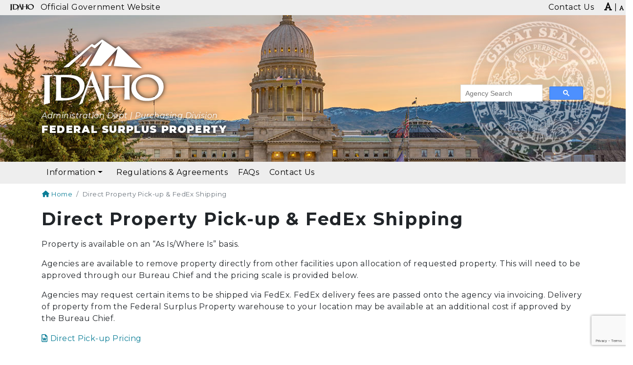

--- FILE ---
content_type: text/html; charset=UTF-8
request_url: https://fsp.idaho.gov/direct-property-pick-up/
body_size: 13587
content:
<!DOCTYPE html>
<html lang="en-US" class="no-js">

<head>
    <meta charset="UTF-8">
<meta http-equiv="X-UA-Compatible" content="IE=edge">
<meta name="viewport" content="width=device-width, initial-scale=1">
<link rel="profile" href="https://gmpg.org/xfn/11">
<meta name="author" content="State of Idaho">
<meta name="description" content="">
<meta itemprop="description" content="">
<meta itemprop="image" content="">
<meta name="twitter:card" content="">
<meta name="twitter:site" content="@IDAHOgov">
<meta name="twitter:title" content="Federal Surplus Property">
<meta name="twitter:description" content="">
<meta name="twitter:creator" content="@IDAHOgov">
<meta name="twitter:image:src"
    content="">
<meta property="og:title" content="Direct Property Pick-up &amp; FedEx Shipping">
<meta property="og:description" content="">
<meta property="og:site_name" content="Federal Surplus Property">
<meta property="og:url" content="https://fsp.idaho.gov/direct-property-pick-up/">
<meta property="og:image" content="">
<meta property=”og:image:width” content=”1200px”>
<meta property=”og:image:height” content=”900px”>
<meta property="og:image:alt" content="">
<meta property="og:type" content="website">
<meta property="og:locale" content="en_US">
<meta name="DCTERMS.title" content="Direct Property Pick-up &amp; FedEx Shipping">
<meta name="DCTERMS.subject" content="Federal Surplus Property">
<meta name="DCTERMS.description" content="">
<meta name="DCTERMS.creator" content="Access Idaho">
<meta name="DCTERMS.created" content="2020-02-28T09:23:04">
<meta name="DCTERMS.modified" content="2020-09-22T11:27:37">
<meta name="DCTERMS.language" content="EN">
<meta name="DCTERMS.publisher" content="State of Idaho">
<meta name="DCTERMS.format" content="text/html">
<meta name="referrer" content="always">
<title>Direct Property Pick-up &amp; FedEx Shipping | Federal Surplus Property</title>
<link rel="preconnect" href="https://fonts.gstatic.com/" crossorigin>
<link rel="apple-touch-icon" sizes="180x180"
    href="https://fsp.idaho.gov/wp-content/themes/Webmaster-Classic/apple-touch-icon.png">
<link rel="icon" type="image/png" sizes="32x32"
    href="https://fsp.idaho.gov/wp-content/themes/Webmaster-Classic/favicon-32x32.png">
<link rel="icon" type="image/png" sizes="16x16"
    href="https://fsp.idaho.gov/wp-content/themes/Webmaster-Classic/favicon-16x16.png">
<link rel="shortcut icon" href="https://fsp.idaho.gov/wp-content/themes/Webmaster-Classic/favicon.ico">
<link rel="mask-icon" href="https://fsp.idaho.gov/wp-content/themes/Webmaster-Classic/safari-pinned-tab.svg" color="#5bbad5">
<meta name="msapplication-TileColor" content="#da532c">
<meta name="theme-color" content="#ffffff"><meta name='robots' content='max-image-preview:large' />
<link rel='dns-prefetch' href='//fonts.googleapis.com' />
<link rel='dns-prefetch' href='//cdnjs.cloudflare.com' />
<link rel="alternate" type="application/rss+xml" title="Federal Surplus Property &raquo; Feed" href="https://fsp.idaho.gov/feed/" />
<link rel="alternate" type="application/rss+xml" title="Federal Surplus Property &raquo; Comments Feed" href="https://fsp.idaho.gov/comments/feed/" />
<link rel="alternate" type="text/calendar" title="Federal Surplus Property &raquo; iCal Feed" href="https://fsp.idaho.gov/events/?ical=1" />
<link rel="alternate" title="oEmbed (JSON)" type="application/json+oembed" href="https://fsp.idaho.gov/wp-json/oembed/1.0/embed?url=https%3A%2F%2Ffsp.idaho.gov%2Fdirect-property-pick-up%2F" />
<link rel="alternate" title="oEmbed (XML)" type="text/xml+oembed" href="https://fsp.idaho.gov/wp-json/oembed/1.0/embed?url=https%3A%2F%2Ffsp.idaho.gov%2Fdirect-property-pick-up%2F&#038;format=xml" />
<style id='wp-img-auto-sizes-contain-inline-css' type='text/css'>
img:is([sizes=auto i],[sizes^="auto," i]){contain-intrinsic-size:3000px 1500px}
/*# sourceURL=wp-img-auto-sizes-contain-inline-css */
</style>
<link rel='stylesheet' id='wp-block-library-css' href='https://fsp.idaho.gov/wp-includes/css/dist/block-library/style.min.css?ver=6.9' type='text/css' media='all' />
<style id='wp-block-paragraph-inline-css' type='text/css'>
.is-small-text{font-size:.875em}.is-regular-text{font-size:1em}.is-large-text{font-size:2.25em}.is-larger-text{font-size:3em}.has-drop-cap:not(:focus):first-letter{float:left;font-size:8.4em;font-style:normal;font-weight:100;line-height:.68;margin:.05em .1em 0 0;text-transform:uppercase}body.rtl .has-drop-cap:not(:focus):first-letter{float:none;margin-left:.1em}p.has-drop-cap.has-background{overflow:hidden}:root :where(p.has-background){padding:1.25em 2.375em}:where(p.has-text-color:not(.has-link-color)) a{color:inherit}p.has-text-align-left[style*="writing-mode:vertical-lr"],p.has-text-align-right[style*="writing-mode:vertical-rl"]{rotate:180deg}
/*# sourceURL=https://fsp.idaho.gov/wp-includes/blocks/paragraph/style.min.css */
</style>
<style id='global-styles-inline-css' type='text/css'>
:root{--wp--preset--aspect-ratio--square: 1;--wp--preset--aspect-ratio--4-3: 4/3;--wp--preset--aspect-ratio--3-4: 3/4;--wp--preset--aspect-ratio--3-2: 3/2;--wp--preset--aspect-ratio--2-3: 2/3;--wp--preset--aspect-ratio--16-9: 16/9;--wp--preset--aspect-ratio--9-16: 9/16;--wp--preset--color--black: #000000;--wp--preset--color--cyan-bluish-gray: #abb8c3;--wp--preset--color--white: #ffffff;--wp--preset--color--pale-pink: #f78da7;--wp--preset--color--vivid-red: #cf2e2e;--wp--preset--color--luminous-vivid-orange: #ff6900;--wp--preset--color--luminous-vivid-amber: #fcb900;--wp--preset--color--light-green-cyan: #7bdcb5;--wp--preset--color--vivid-green-cyan: #00d084;--wp--preset--color--pale-cyan-blue: #8ed1fc;--wp--preset--color--vivid-cyan-blue: #0693e3;--wp--preset--color--vivid-purple: #9b51e0;--wp--preset--color--primary: #666;--wp--preset--color--secondary: #2EB67D;--wp--preset--color--background: #fff;--wp--preset--color--foreground: #000;--wp--preset--color--dark-grey: #121212;--wp--preset--color--medium-grey: #383838;--wp--preset--color--cyan: #00838f;--wp--preset--color--light-cyan: #4fb3bf;--wp--preset--gradient--vivid-cyan-blue-to-vivid-purple: linear-gradient(135deg,rgb(6,147,227) 0%,rgb(155,81,224) 100%);--wp--preset--gradient--light-green-cyan-to-vivid-green-cyan: linear-gradient(135deg,rgb(122,220,180) 0%,rgb(0,208,130) 100%);--wp--preset--gradient--luminous-vivid-amber-to-luminous-vivid-orange: linear-gradient(135deg,rgb(252,185,0) 0%,rgb(255,105,0) 100%);--wp--preset--gradient--luminous-vivid-orange-to-vivid-red: linear-gradient(135deg,rgb(255,105,0) 0%,rgb(207,46,46) 100%);--wp--preset--gradient--very-light-gray-to-cyan-bluish-gray: linear-gradient(135deg,rgb(238,238,238) 0%,rgb(169,184,195) 100%);--wp--preset--gradient--cool-to-warm-spectrum: linear-gradient(135deg,rgb(74,234,220) 0%,rgb(151,120,209) 20%,rgb(207,42,186) 40%,rgb(238,44,130) 60%,rgb(251,105,98) 80%,rgb(254,248,76) 100%);--wp--preset--gradient--blush-light-purple: linear-gradient(135deg,rgb(255,206,236) 0%,rgb(152,150,240) 100%);--wp--preset--gradient--blush-bordeaux: linear-gradient(135deg,rgb(254,205,165) 0%,rgb(254,45,45) 50%,rgb(107,0,62) 100%);--wp--preset--gradient--luminous-dusk: linear-gradient(135deg,rgb(255,203,112) 0%,rgb(199,81,192) 50%,rgb(65,88,208) 100%);--wp--preset--gradient--pale-ocean: linear-gradient(135deg,rgb(255,245,203) 0%,rgb(182,227,212) 50%,rgb(51,167,181) 100%);--wp--preset--gradient--electric-grass: linear-gradient(135deg,rgb(202,248,128) 0%,rgb(113,206,126) 100%);--wp--preset--gradient--midnight: linear-gradient(135deg,rgb(2,3,129) 0%,rgb(40,116,252) 100%);--wp--preset--font-size--small: 13px;--wp--preset--font-size--medium: 20px;--wp--preset--font-size--large: 36px;--wp--preset--font-size--x-large: 42px;--wp--preset--font-size--regular: 16px;--wp--preset--font-family--system-fonts: 'Open Sans', sans-serif;--wp--preset--font-family--geneva-verdana: Geneva, Tahoma, Verdana, sans-serif;--wp--preset--font-family--cambria-georgia: Cambria, Georgia, serif;--wp--preset--spacing--20: 0.44rem;--wp--preset--spacing--30: 0.67rem;--wp--preset--spacing--40: 1rem;--wp--preset--spacing--50: 1.5rem;--wp--preset--spacing--60: 2.25rem;--wp--preset--spacing--70: 3.38rem;--wp--preset--spacing--80: 5.06rem;--wp--preset--shadow--natural: 6px 6px 9px rgba(0, 0, 0, 0.2);--wp--preset--shadow--deep: 12px 12px 50px rgba(0, 0, 0, 0.4);--wp--preset--shadow--sharp: 6px 6px 0px rgba(0, 0, 0, 0.2);--wp--preset--shadow--outlined: 6px 6px 0px -3px rgb(255, 255, 255), 6px 6px rgb(0, 0, 0);--wp--preset--shadow--crisp: 6px 6px 0px rgb(0, 0, 0);--wp--custom--line-height--body: 1.7;--wp--custom--line-height--heading: 1.3;}:where(body) { margin: 0; }.wp-site-blocks > .alignleft { float: left; margin-right: 2em; }.wp-site-blocks > .alignright { float: right; margin-left: 2em; }.wp-site-blocks > .aligncenter { justify-content: center; margin-left: auto; margin-right: auto; }:where(.is-layout-flex){gap: 0.5em;}:where(.is-layout-grid){gap: 0.5em;}.is-layout-flow > .alignleft{float: left;margin-inline-start: 0;margin-inline-end: 2em;}.is-layout-flow > .alignright{float: right;margin-inline-start: 2em;margin-inline-end: 0;}.is-layout-flow > .aligncenter{margin-left: auto !important;margin-right: auto !important;}.is-layout-constrained > .alignleft{float: left;margin-inline-start: 0;margin-inline-end: 2em;}.is-layout-constrained > .alignright{float: right;margin-inline-start: 2em;margin-inline-end: 0;}.is-layout-constrained > .aligncenter{margin-left: auto !important;margin-right: auto !important;}.is-layout-constrained > :where(:not(.alignleft):not(.alignright):not(.alignfull)){margin-left: auto !important;margin-right: auto !important;}body .is-layout-flex{display: flex;}.is-layout-flex{flex-wrap: wrap;align-items: center;}.is-layout-flex > :is(*, div){margin: 0;}body .is-layout-grid{display: grid;}.is-layout-grid > :is(*, div){margin: 0;}body{padding-top: 0px;padding-right: 0px;padding-bottom: 0px;padding-left: 0px;}a:where(:not(.wp-element-button)){text-decoration: underline;}:root :where(.wp-element-button, .wp-block-button__link){background-color: #32373c;border-width: 0;color: #fff;font-family: inherit;font-size: inherit;font-style: inherit;font-weight: inherit;letter-spacing: inherit;line-height: inherit;padding-top: calc(0.667em + 2px);padding-right: calc(1.333em + 2px);padding-bottom: calc(0.667em + 2px);padding-left: calc(1.333em + 2px);text-decoration: none;text-transform: inherit;}.has-black-color{color: var(--wp--preset--color--black) !important;}.has-cyan-bluish-gray-color{color: var(--wp--preset--color--cyan-bluish-gray) !important;}.has-white-color{color: var(--wp--preset--color--white) !important;}.has-pale-pink-color{color: var(--wp--preset--color--pale-pink) !important;}.has-vivid-red-color{color: var(--wp--preset--color--vivid-red) !important;}.has-luminous-vivid-orange-color{color: var(--wp--preset--color--luminous-vivid-orange) !important;}.has-luminous-vivid-amber-color{color: var(--wp--preset--color--luminous-vivid-amber) !important;}.has-light-green-cyan-color{color: var(--wp--preset--color--light-green-cyan) !important;}.has-vivid-green-cyan-color{color: var(--wp--preset--color--vivid-green-cyan) !important;}.has-pale-cyan-blue-color{color: var(--wp--preset--color--pale-cyan-blue) !important;}.has-vivid-cyan-blue-color{color: var(--wp--preset--color--vivid-cyan-blue) !important;}.has-vivid-purple-color{color: var(--wp--preset--color--vivid-purple) !important;}.has-primary-color{color: var(--wp--preset--color--primary) !important;}.has-secondary-color{color: var(--wp--preset--color--secondary) !important;}.has-background-color{color: var(--wp--preset--color--background) !important;}.has-foreground-color{color: var(--wp--preset--color--foreground) !important;}.has-dark-grey-color{color: var(--wp--preset--color--dark-grey) !important;}.has-medium-grey-color{color: var(--wp--preset--color--medium-grey) !important;}.has-cyan-color{color: var(--wp--preset--color--cyan) !important;}.has-light-cyan-color{color: var(--wp--preset--color--light-cyan) !important;}.has-black-background-color{background-color: var(--wp--preset--color--black) !important;}.has-cyan-bluish-gray-background-color{background-color: var(--wp--preset--color--cyan-bluish-gray) !important;}.has-white-background-color{background-color: var(--wp--preset--color--white) !important;}.has-pale-pink-background-color{background-color: var(--wp--preset--color--pale-pink) !important;}.has-vivid-red-background-color{background-color: var(--wp--preset--color--vivid-red) !important;}.has-luminous-vivid-orange-background-color{background-color: var(--wp--preset--color--luminous-vivid-orange) !important;}.has-luminous-vivid-amber-background-color{background-color: var(--wp--preset--color--luminous-vivid-amber) !important;}.has-light-green-cyan-background-color{background-color: var(--wp--preset--color--light-green-cyan) !important;}.has-vivid-green-cyan-background-color{background-color: var(--wp--preset--color--vivid-green-cyan) !important;}.has-pale-cyan-blue-background-color{background-color: var(--wp--preset--color--pale-cyan-blue) !important;}.has-vivid-cyan-blue-background-color{background-color: var(--wp--preset--color--vivid-cyan-blue) !important;}.has-vivid-purple-background-color{background-color: var(--wp--preset--color--vivid-purple) !important;}.has-primary-background-color{background-color: var(--wp--preset--color--primary) !important;}.has-secondary-background-color{background-color: var(--wp--preset--color--secondary) !important;}.has-background-background-color{background-color: var(--wp--preset--color--background) !important;}.has-foreground-background-color{background-color: var(--wp--preset--color--foreground) !important;}.has-dark-grey-background-color{background-color: var(--wp--preset--color--dark-grey) !important;}.has-medium-grey-background-color{background-color: var(--wp--preset--color--medium-grey) !important;}.has-cyan-background-color{background-color: var(--wp--preset--color--cyan) !important;}.has-light-cyan-background-color{background-color: var(--wp--preset--color--light-cyan) !important;}.has-black-border-color{border-color: var(--wp--preset--color--black) !important;}.has-cyan-bluish-gray-border-color{border-color: var(--wp--preset--color--cyan-bluish-gray) !important;}.has-white-border-color{border-color: var(--wp--preset--color--white) !important;}.has-pale-pink-border-color{border-color: var(--wp--preset--color--pale-pink) !important;}.has-vivid-red-border-color{border-color: var(--wp--preset--color--vivid-red) !important;}.has-luminous-vivid-orange-border-color{border-color: var(--wp--preset--color--luminous-vivid-orange) !important;}.has-luminous-vivid-amber-border-color{border-color: var(--wp--preset--color--luminous-vivid-amber) !important;}.has-light-green-cyan-border-color{border-color: var(--wp--preset--color--light-green-cyan) !important;}.has-vivid-green-cyan-border-color{border-color: var(--wp--preset--color--vivid-green-cyan) !important;}.has-pale-cyan-blue-border-color{border-color: var(--wp--preset--color--pale-cyan-blue) !important;}.has-vivid-cyan-blue-border-color{border-color: var(--wp--preset--color--vivid-cyan-blue) !important;}.has-vivid-purple-border-color{border-color: var(--wp--preset--color--vivid-purple) !important;}.has-primary-border-color{border-color: var(--wp--preset--color--primary) !important;}.has-secondary-border-color{border-color: var(--wp--preset--color--secondary) !important;}.has-background-border-color{border-color: var(--wp--preset--color--background) !important;}.has-foreground-border-color{border-color: var(--wp--preset--color--foreground) !important;}.has-dark-grey-border-color{border-color: var(--wp--preset--color--dark-grey) !important;}.has-medium-grey-border-color{border-color: var(--wp--preset--color--medium-grey) !important;}.has-cyan-border-color{border-color: var(--wp--preset--color--cyan) !important;}.has-light-cyan-border-color{border-color: var(--wp--preset--color--light-cyan) !important;}.has-vivid-cyan-blue-to-vivid-purple-gradient-background{background: var(--wp--preset--gradient--vivid-cyan-blue-to-vivid-purple) !important;}.has-light-green-cyan-to-vivid-green-cyan-gradient-background{background: var(--wp--preset--gradient--light-green-cyan-to-vivid-green-cyan) !important;}.has-luminous-vivid-amber-to-luminous-vivid-orange-gradient-background{background: var(--wp--preset--gradient--luminous-vivid-amber-to-luminous-vivid-orange) !important;}.has-luminous-vivid-orange-to-vivid-red-gradient-background{background: var(--wp--preset--gradient--luminous-vivid-orange-to-vivid-red) !important;}.has-very-light-gray-to-cyan-bluish-gray-gradient-background{background: var(--wp--preset--gradient--very-light-gray-to-cyan-bluish-gray) !important;}.has-cool-to-warm-spectrum-gradient-background{background: var(--wp--preset--gradient--cool-to-warm-spectrum) !important;}.has-blush-light-purple-gradient-background{background: var(--wp--preset--gradient--blush-light-purple) !important;}.has-blush-bordeaux-gradient-background{background: var(--wp--preset--gradient--blush-bordeaux) !important;}.has-luminous-dusk-gradient-background{background: var(--wp--preset--gradient--luminous-dusk) !important;}.has-pale-ocean-gradient-background{background: var(--wp--preset--gradient--pale-ocean) !important;}.has-electric-grass-gradient-background{background: var(--wp--preset--gradient--electric-grass) !important;}.has-midnight-gradient-background{background: var(--wp--preset--gradient--midnight) !important;}.has-small-font-size{font-size: var(--wp--preset--font-size--small) !important;}.has-medium-font-size{font-size: var(--wp--preset--font-size--medium) !important;}.has-large-font-size{font-size: var(--wp--preset--font-size--large) !important;}.has-x-large-font-size{font-size: var(--wp--preset--font-size--x-large) !important;}.has-regular-font-size{font-size: var(--wp--preset--font-size--regular) !important;}.has-system-fonts-font-family{font-family: var(--wp--preset--font-family--system-fonts) !important;}.has-geneva-verdana-font-family{font-family: var(--wp--preset--font-family--geneva-verdana) !important;}.has-cambria-georgia-font-family{font-family: var(--wp--preset--font-family--cambria-georgia) !important;}
/*# sourceURL=global-styles-inline-css */
</style>

<link rel='stylesheet' id='wp-bootstrap-blocks-styles-css' href='https://fsp.idaho.gov/wp-content/plugins/wp-bootstrap-blocks/build/style-index.css?ver=5.2.1' type='text/css' media='all' />
<link rel='stylesheet' id='contact-form-7-bootstrap-style-css' href='https://fsp.idaho.gov/wp-content/plugins/bootstrap-for-contact-form-7/assets/dist/css/style.min.css?ver=6.9' type='text/css' media='all' />
<link rel='stylesheet' id='megamenu-css' href='https://fsp.idaho.gov/wp-content/uploads/maxmegamenu/style.css?ver=5548b9' type='text/css' media='all' />
<link rel='stylesheet' id='dashicons-css' href='https://fsp.idaho.gov/wp-includes/css/dashicons.min.css?ver=6.9' type='text/css' media='all' />
<link rel='stylesheet' id='webmaster-bs4-font-css' href='https://fonts.googleapis.com/css?family=Lato%3A400%2C400i%2C700%2C700i%2C900%2C900i%7CMontserrat%3A400%2C400i%2C700%2C700i%2C900%2C900i&#038;ver=6.9' type='text/css' media='all' />
<link rel='stylesheet' id='idaho-v3-alt-fontawesome-css' href='https://cdnjs.cloudflare.com/ajax/libs/font-awesome/6.5.1/css/all.min.css?ver=6.9' type='text/css' media='all' />
<link rel='stylesheet' id='webmaster-bs4-css' href='https://fsp.idaho.gov/wp-content/themes/Webmaster-Classic/css/bootstrap.min.css?ver=6.9' type='text/css' media='all' />
<link rel='stylesheet' id='webmaster-bs4-guten-css' href='https://fsp.idaho.gov/wp-content/themes/Webmaster-Classic/css/gutenberg.css?ver=6.9' type='text/css' media='all' />
<link rel='stylesheet' id='webmaster-bs4-tabs-css' href='https://fsp.idaho.gov/wp-content/themes/Webmaster-Classic/css/jquery.scrolling-tabs.min.css?ver=6.9' type='text/css' media='all' />
<link rel='stylesheet' id='webmaster-bs4-print-css' href='https://fsp.idaho.gov/wp-content/themes/Webmaster-Classic/css/print-css.css?ver=6.9' type='text/css' media='all' />
<link rel='stylesheet' id='webmaster-bs4-style-css' href='https://fsp.idaho.gov/wp-content/themes/Webmaster-Classic/style.css?ver=6.9' type='text/css' media='all' />
<style id='webmaster-bs4-style-inline-css' type='text/css'>
a,
		.navbar-light .nav-link,
		.pagination .page-link,
		a:hover,
		.pagination .page-link {
			color: #0c7e97;
		}
	
.site-footer {
			background: #31865c;
		}
		#masthead .site-branding {
			border-bottom-color: #31865c;
		}
		.site-footer h3 {
			border-bottom: 1px solid #ffffff;
			box-shadow: 0 1px 0 #ffffff;
			color: #ffffff !important;
		}
		.site-footer a {
			color: ;
		}
		.site-footer a:hover {
			color: #ffffff;
		}
.card .card-heading {
			background: #b1cdd3;
			border-color: #b1cdd3;
			color: #000000;
		}
		.card {
			border-color: #b1cdd3;
		}
/*# sourceURL=webmaster-bs4-style-inline-css */
</style>
<link rel='stylesheet' id='tablepress-default-css' href='https://fsp.idaho.gov/wp-content/plugins/tablepress/css/build/default.css?ver=3.2.6' type='text/css' media='all' />
<script type="text/javascript" src="https://fsp.idaho.gov/wp-content/themes/Webmaster-Classic/js/jquery.min.js?ver=6.9" id="jquery-js"></script>
<script type="text/javascript" src="https://fsp.idaho.gov/wp-content/themes/Webmaster-Classic/js/popper.min.js?ver=6.9" id="webmaster-bs4-popper-js"></script>
<script type="text/javascript" src="https://fsp.idaho.gov/wp-content/themes/Webmaster-Classic/js/bootstrap.min.js?ver=6.9" id="webmaster-bs4-bootstrap-js"></script>
<script type="text/javascript" src="https://fsp.idaho.gov/wp-content/themes/Webmaster-Classic/js/resizer.js?ver=6.9" id="webmaster-bs4-sizer-js"></script>
<script type="text/javascript" src="https://fsp.idaho.gov/wp-content/themes/Webmaster-Classic/js/jquery.scrolling-tabs.js?ver=6.9" id="webmaster-bs4-tab-js"></script>
<link rel="https://api.w.org/" href="https://fsp.idaho.gov/wp-json/" /><link rel="alternate" title="JSON" type="application/json" href="https://fsp.idaho.gov/wp-json/wp/v2/pages/182" /><link rel="EditURI" type="application/rsd+xml" title="RSD" href="https://fsp.idaho.gov/xmlrpc.php?rsd" />
<meta name="generator" content="WordPress 6.9" />
<link rel="canonical" href="https://fsp.idaho.gov/direct-property-pick-up/" />
<link rel='shortlink' href='https://fsp.idaho.gov/?p=182' />


<!-- This site is optimized with the Schema plugin v1.7.9.6 - https://schema.press -->
<script type="application/ld+json">{"@context":"https:\/\/schema.org\/","@type":"Article","mainEntityOfPage":{"@type":"WebPage","@id":"https:\/\/fsp.idaho.gov\/direct-property-pick-up\/"},"url":"https:\/\/fsp.idaho.gov\/direct-property-pick-up\/","headline":"Direct Property Pick-up &amp; FedEx Shipping","datePublished":"2020-02-28T09:23:04-07:00","dateModified":"2020-09-22T11:27:37-06:00","publisher":{"@type":"Organization","@id":"https:\/\/fsp.idaho.gov\/#organization","name":"Federal Surplus Property","logo":{"@type":"ImageObject","url":"","width":600,"height":60}},"description":"Property is available on an “As Is\/Where Is” basis. Agencies are available to remove property directly from other facilities upon allocation of requested property. This will need to be approved through our Bureau Chief and the pricing scale is provided below. Agencies may request certain items to be shipped","author":{"@type":"Person","name":null,"url":"https:\/\/fsp.idaho.gov\/author\/","image":{"@type":"ImageObject","url":"https:\/\/secure.gravatar.com\/avatar\/?s=96&d=mm&r=g","height":96,"width":96}}}</script>

<meta name="tec-api-version" content="v1"><meta name="tec-api-origin" content="https://fsp.idaho.gov"><link rel="alternate" href="https://fsp.idaho.gov/wp-json/tribe/events/v1/" />		<style type="text/css">
			div.wpcf7 .ajax-loader {
				background-image: url('https://fsp.idaho.gov/wp-content/plugins/contact-form-7/images/ajax-loader.gif');
			}
		</style>
				<style type="text/css">#masthead .header-background {background-image: url(https://fsp.idaho.gov/wp-content/themes/Webmaster-Classic/img/header.jpg);background-repeat: no-repeat;background-position: center;background-size: cover;</style>
	<style type="text/css">.blue-message {
    background-color: #3399ff;
    color: #ffffff;
    text-shadow: none;
    font-size: 16px;
    line-height: 24px;
    padding: 10px;
    padding-top: 10px;
    padding-right: 10px;
    padding-bottom: 10px;
    padding-left: 10px;
}.green-message {
    background-color: #8cc14c;
    color: #ffffff;
    text-shadow: none;
    font-size: 16px;
    line-height: 24px;
    padding: 10px;
    padding-top: 10px;
    padding-right: 10px;
    padding-bottom: 10px;
    padding-left: 10px;
}.orange-message {
    background-color: #faa732;
    color: #ffffff;
    text-shadow: none;
    font-size: 16px;
    line-height: 24px;
    padding: 10px;
    padding-top: 10px;
    padding-right: 10px;
    padding-bottom: 10px;
    padding-left: 10px;
}.red-message {
    background-color: #da4d31;
    color: #ffffff;
    text-shadow: none;
    font-size: 16px;
    line-height: 24px;
    padding: 10px;
    padding-top: 10px;
    padding-right: 10px;
    padding-bottom: 10px;
    padding-left: 10px;
}.grey-message {
    background-color: #53555c;
    color: #ffffff;
    text-shadow: none;
    font-size: 16px;
    line-height: 24px;
    padding: 10px;
    padding-top: 10px;
    padding-right: 10px;
    padding-bottom: 10px;
    padding-left: 10px;
}.left-block {
    background: radial-gradient(ellipse at center center, #ffffff 0%, #f2f2f2 100%);
    color: #8b8e97;
    padding: 10px;
    padding-top: 10px;
    padding-right: 10px;
    padding-bottom: 10px;
    padding-left: 10px;
    margin: 10px;
    margin-top: 10px;
    margin-right: 10px;
    margin-bottom: 10px;
    margin-left: 10px;
    float: left;
}.right-block {
    background: radial-gradient(ellipse at center center, #ffffff 0%, #f2f2f2 100%);
    color: #8b8e97;
    padding: 10px;
    padding-top: 10px;
    padding-right: 10px;
    padding-bottom: 10px;
    padding-left: 10px;
    margin: 10px;
    margin-top: 10px;
    margin-right: 10px;
    margin-bottom: 10px;
    margin-left: 10px;
    float: right;
}.blockquotes {
    background-color: none;
    border-left: 5px solid #f1f1f1;
    color: #8B8E97;
    font-size: 16px;
    font-style: italic;
    line-height: 22px;
    padding-left: 15px;
    padding: 10px;
    padding-top: 10px;
    padding-right: 10px;
    padding-bottom: 10px;
    width: 60%;
    float: left;
}</style><style id="sccss">.versioning {
    background: #31865c;
}</style><style type="text/css">/** Mega Menu CSS: fs **/</style>
        <script>
            (function() {
                var cx = '017559489489848514908:1fcn6la0fnh';
                var gcse = document.createElement('script');
                gcse.type = 'text/javascript';
                gcse.async = true;
                gcse.src = 'https://cse.google.com/cse.js?cx=' + cx;
                var s = document.getElementsByTagName('script')[0];
                s.parentNode.insertBefore(gcse, s);
            })();
            window.onload = function() {
                document.getElementById('gsc-i-id1').placeholder = "Agency Search";
            };
        </script>
    <!-- Google Tag Manager -->
<script>(function(w,d,s,l,i){w[l]=w[l]||[];w[l].push({'gtm.start':
new Date().getTime(),event:'gtm.js'});var f=d.getElementsByTagName(s)[0],
j=d.createElement(s),dl=l!='dataLayer'?'&l='+l:'';j.async=true;j.src=
'https://www.googletagmanager.com/gtm.js?id='+i+dl;f.parentNode.insertBefore(j,f);
})(window,document,'script','dataLayer','GTM-MXVX6J4S');</script>
<!-- End Google Tag Manager -->
</head>

<body class="wp-singular page-template-default page page-id-182 wp-embed-responsive wp-theme-Webmaster-Classic locale-en-us tribe-no-js" id="site-body">
<!-- Google Tag Manager (noscript) -->
<noscript><iframe src="https://www.googletagmanager.com/ns.html?id=GTM-MXVX6J4S"
height="0" width="0" style="display:none;visibility:hidden"></iframe></noscript>
<!-- End Google Tag Manager (noscript) -->
    <!--[if lt IE 10]>
  	<div class="alert alert-warning alert-dismissible" role="alert">
  		<button class="btn btn-primary close" aria-hidden="true" data-dismiss="alert" type="button" aria-label="close">×</button>
  		<strong>You're using an unsupported version of Internet Explorer, and this site's functionality is greatly reduced.</strong>
  		<p><a href="https://support.microsoft.com/en-us/help/17621" target="_blank" rel="noopener noreferrer" class="alert-link">Upgrade Internet Explorer</a> or install a <a href="https://browsehappy.com" target="_blank" rel="noopener noreferrer" class="alert-link">modern browser</a>, or contact your system administrator.</p>
  	</div>
	<![endif]-->
        <div class="content-wrapper">
        <a href="#main" class="skip-link">Skip to main content</a>
        <div class="top-navigation d-print-none">
            <div class="row">
                <div class="col-md-5 d-none d-md-inline-block"><img class="img-fluid idaho-logo mr-2" src="https://fsp.idaho.gov/wp-content/themes/Webmaster-Classic/img/idaho.svg" alt="Idaho" width="50" />
                    Official Government Website</div>
                <div class="col-sm-12 col-md-7 d-sm-inline align-self-end"><div id="top-navigation" class="menu-top-menu-container"><ul id="menu-top-menu" class="top-menu nav d-inline-flex" itemscope itemtype="http://www.schema.org/SiteNavigationElement"><li  id="menu-item-145" class="menu-item menu-item-type-post_type menu-item-object-page menu-item-145 nav-item"><a itemprop="url" href="https://fsp.idaho.gov/contact/" class="nav-link"><span itemprop="name">Contact Us</span></a></li>
</ul><span class="d-none d-md-inline-block pr-1"><i class="fas fa-font fa-2x fontsizer" style="font-size:14pt;padding-top:3px;" onclick="resizeText(1)"></i> | <i style="font-size:8pt;padding-top:10px;" class="fas fa-font fontsizer" onclick="resizeText(-1)"></i></span></div></div>
            </div>
        </div>
        <div id="page" class="hfeed site">
            <header id="masthead" class="site-header" itemscope itemtype="https://schema.org/Organization">
                <div class="site-branding header-background">
                    <div class="container">
                        <div class="row align-items-center d-flex">
                            <div class="col-8">                            <a itemprop="url" href="https://fsp.idaho.gov/" class="img-fluid logo" title="Federal Surplus Property" rel="home">
                                <img itemprop="logo" src="https://fsp.idaho.gov/wp-content/themes/Webmaster-Classic/img/logo-white.svg" alt="Federal Surplus Property" class="img-fluid logo-col wt-shadow"><br>
																	<p class=" tagline tag-title wt-shadow">Administration Dept | Purchasing Division</p>  <strong class="agency site-title wt-shadow">Federal Surplus Property</strong></a>
							</div>
														<div class="d-none d-md-none d-lg-flex col-4 d-print-none"><div class="search-form"><gcse:search enableAutoComplete="true"></gcse:search></div></div>							<div id=" toggle" class="toggle d-none d-print-none mobile-nav btn-group d-flex d-lg-none col-1">
                                                                    <button type="button" class="navbar-toggler btn btn-lg btn-primary" data-toggle="collapse" data-target="#main-navigation" aria-label="Toggle navigation" aria-expanded="false"><span class="sr-only">Toggle navigation</span><i class="fas fa-bars"></i></button>
                                                                    <button type="button" class="navbar-search btn-light" data-toggle="collapse" data-target="#search-collapse" aria-controls="search-collapse" aria-expanded="false" aria-label="Toggle search"><span class="sr-only">Toggle
                                            search</span><i class="fas fa-search"></i></button>
                                                        </div>
                    </div>
                </div>
        </div>
                    <div class="row">
                <div class="collapse" id="search-collapse">
                    <div class="d-block d-lg-none d-print-none" aria-label="search">
                        <gcse:search enableAutoComplete="true"></gcse:search>
                    </div>
                </div>
            </div>
                <div class="bg-light">
            <div class="bg-light visible-md d-lg-none"></div>
            <nav class="navbar navbar-expand-lg">
                <div class="container"><div id="main-navigation" class="collapse navbar-collapse"><ul id="menu-main-menu" class="nav navbar-nav" itemscope itemtype="http://www.schema.org/SiteNavigationElement"><li  id="menu-item-175" class="menu-item menu-item-type-custom menu-item-object-custom current-menu-ancestor current-menu-parent menu-item-has-children dropdown active menu-item-175 nav-item"><a href="#" data-toggle="dropdown" aria-haspopup="true" aria-expanded="false" class="dropdown-toggle nav-link" id="menu-item-dropdown-175"><span itemprop="name">Information</span></a>
<ul class="dropdown-menu" aria-labelledby="menu-item-dropdown-175">
	<li  id="menu-item-180" class="menu-item menu-item-type-post_type menu-item-object-page menu-item-180 nav-item"><a itemprop="url" href="https://fsp.idaho.gov/eligibility-registration-renewal/" class="dropdown-item"><span itemprop="name">Who Is Eligible?</span></a></li>
	<li  id="menu-item-185" class="menu-item menu-item-type-post_type menu-item-object-page current-menu-item page_item page-item-182 current_page_item active menu-item-185 nav-item"><a itemprop="url" href="https://fsp.idaho.gov/direct-property-pick-up/" class="dropdown-item" aria-current="page"><span itemprop="name">Direct Property Pick-up &amp; FedEx Shipping</span></a></li>
	<li  id="menu-item-148" class="menu-item menu-item-type-post_type menu-item-object-page menu-item-148 nav-item"><a itemprop="url" href="https://fsp.idaho.gov/paying/" class="dropdown-item"><span itemprop="name">Payments</span></a></li>
	<li  id="menu-item-149" class="menu-item menu-item-type-post_type menu-item-object-page menu-item-149 nav-item"><a itemprop="url" href="https://fsp.idaho.gov/public-access-to-property/" class="dropdown-item"><span itemprop="name">Public Access</span></a></li>
	<li  id="menu-item-217" class="menu-item menu-item-type-post_type menu-item-object-page menu-item-217 nav-item"><a itemprop="url" href="https://fsp.idaho.gov/nasasp/" class="dropdown-item"><span itemprop="name">NASASP</span></a></li>
</ul>
</li>
<li  id="menu-item-173" class="menu-item menu-item-type-post_type menu-item-object-page menu-item-173 nav-item"><a itemprop="url" href="https://fsp.idaho.gov/property-terms-and-conditions/" class="nav-link"><span itemprop="name">Regulations &#038; Agreements</span></a></li>
<li  id="menu-item-150" class="menu-item menu-item-type-post_type menu-item-object-page menu-item-150 nav-item"><a itemprop="url" href="https://fsp.idaho.gov/frequently-asked-questions/" class="nav-link"><span itemprop="name">FAQs</span></a></li>
<li  id="menu-item-176" class="menu-item menu-item-type-post_type menu-item-object-page menu-item-176 nav-item"><a itemprop="url" href="https://fsp.idaho.gov/contact/" class="nav-link"><span itemprop="name">Contact Us</span></a></li>
</ul></div>        </div>
        </nav>
    </div>
    </header>
    <div class="site-content">
                    <div class="container">
                <div class="row">
                    <nav aria-label="breadcrumbs">
                        <ol class="breadcrumb"><li class="breadcrumb-item"><a href="https://fsp.idaho.gov/" title="home"><i class="fas fa-home"></i> Home</a></li><li class="breadcrumb-item active">Direct Property Pick-up &amp; FedEx Shipping</li></ol>                    </nav>
                </div>
            </div>
        <main id="main" class="site-main" tabindex="-1">
<div id="content" class="container">
	<div class="row">
		<div id="primary" class="col">
			<section aria-label="page content" id="post-182" class="post-182 page type-page status-publish hentry">
				<header class="entry-header">
			<h1 class="entry-title">Direct Property Pick-up &amp; FedEx Shipping</h1>		</header>
		<div class="entry-content">
		
<p>Property is available on an “As Is/Where Is” basis. </p>



<p>Agencies are available to remove property directly from other facilities upon allocation of requested property. This will need to be approved through our Bureau Chief and the pricing scale is provided below.</p>



<p>Agencies may request certain items to be shipped via FedEx. FedEx delivery fees are passed onto the agency via invoicing. Delivery of property from the Federal Surplus Property warehouse to your location may be available at an additional cost if approved by the Bureau Chief.</p>



<p><a href="https://fsp.idaho.gov/wp-content/uploads/2017/11/Direct-Pick-up-Pricing.docx">Direct Pick-up Pricing</a></p>



<p><a href="https://fsp.idaho.gov/paying/">Handling Charges</a></p>



<p></p>
	</div>
	<footer class="entry-footer">
			</footer>
</section>		</div>

		
	</div>
	</div>
</main>
	</div>
<footer id="colophon" class="site-footer d-print-none">
    <div class="container">
        <div class="row footer-navigation">
            <div class="d-none d-md-block col-sm-3" id="usa-map">
                <img src="https://fsp.idaho.gov/wp-content/themes/Webmaster-Classic/img/usa-map-white.svg"
                    alt="USA map" class="img-fluid">
            </div>
            <div class="col">
		<section aria-label="footer area 1 content">
	<div class="col-md-6 footer-widget">
		<div id="text-3" class="widget widget_text"><h3 class="widget-title">Federal Surplus Property</h3>			<div class="textwidget"><p>104 South 43rd Avenue<br />
Caldwell, ID 83605<br />
<i class="fas fa-phone"></i> (208) 334-3477<br />
<i class="fas fa-clock"></i> Monday-Friday 8:30am-5pm</p>
</div>
		</div>	</div>
	</section>
	</div>
        </div>
        <div class="row">
            <div class="footer-links mx-auto align-middle" aira-label="State of Idaho required links">
                <a href="https://idaho.gov" target="_blank" rel="noopener noreferrer">Idaho.gov</a> |
                <a href="https://idaho.gov/about-us/accessibility/" target="_blank"
                    rel="noopener noreferrer">Accessibility</a> |
                <a href="https://cybersecurity.idaho.gov/" target="_blank">Cybersecurity</a> |
                <a href="https://idaho.gov/about-us/privacy-policy/" target="_blank"
                    rel="noopener noreferrer">Privacy</a> |
                <a href="https://www.idaho.gov/about-us/legal-notices/" target="_blank" rel="noopener noreferrer">Legal
                    Notices</a> |
                <a href="https://idaho.gov/about-us/security-policy/" target="_blank"
                    rel="noopener noreferrer">Security</a>
            </div>
        </div>
    </div>
</footer>

<script>
var w = $(window).width();
if (w > 768) {} else {
    $('.nav-tabs').scrollingTabs();
}
$(window).resize(function() {
    if (w > 768) {
        if ($('.scrtabs-tab-container').length) {
            $('.nav-tabs').scrollingTabs('destroy');
        }
    } else {
        if (!$('.scrtabs-tab-container').length) {
            $('.nav-tabs').scrollingTabs();
        }
    }
    w = $(window).width();
});
$(document).ready(function() {
    $('iframe').iFrameResize({
        log: true,
        enablePublicMethods: true,
        heightCalculationMethod: 'max'
    });
});
$("a[target!='_blank'][href$='.pdf']").attr("target", "_blank");
</script>
<script>
$('.dropdown-toggle').click(function() {
    if ($(window).width() > 768)
        if ($(this).next('.dropdown-menu').is(':visible')) window.location = $(this).attr('href');
});
(function(i, s, o, g, r, a, m) {
    i['GoogleAnalyticsObject'] = r;
    i[r] = i[r] || function() {
        (i[r].q = i[r].q || []).push(arguments)
    }, i[r].l = 1 * new Date();
    a = s.createElement(o), m = s.getElementsByTagName(o)[0];
    a.async = 1;
    a.src = g;
    m.parentNode.insertBefore(a, m)
})(window, document, 'script', '//www.google-analytics.com/analytics.js', 'ga');
ga('create', 'UA-133502064-36', 'auto');
ga('send', 'pageview');
</script>
<script type="speculationrules">
{"prefetch":[{"source":"document","where":{"and":[{"href_matches":"/*"},{"not":{"href_matches":["/wp-*.php","/wp-admin/*","/wp-content/uploads/*","/wp-content/*","/wp-content/plugins/*","/wp-content/themes/Webmaster-Classic/*","/*\\?(.+)"]}},{"not":{"selector_matches":"a[rel~=\"nofollow\"]"}},{"not":{"selector_matches":".no-prefetch, .no-prefetch a"}}]},"eagerness":"conservative"}]}
</script>
		<script>
		( function ( body ) {
			'use strict';
			body.className = body.className.replace( /\btribe-no-js\b/, 'tribe-js' );
		} )( document.body );
		</script>
		<div class='versioning'>ver: 3.5.2 | last updated: <time>September 22, 2020 at 11:27 am</time></div><script> /* <![CDATA[ */var tribe_l10n_datatables = {"aria":{"sort_ascending":": activate to sort column ascending","sort_descending":": activate to sort column descending"},"length_menu":"Show _MENU_ entries","empty_table":"No data available in table","info":"Showing _START_ to _END_ of _TOTAL_ entries","info_empty":"Showing 0 to 0 of 0 entries","info_filtered":"(filtered from _MAX_ total entries)","zero_records":"No matching records found","search":"Search:","all_selected_text":"All items on this page were selected. ","select_all_link":"Select all pages","clear_selection":"Clear Selection.","pagination":{"all":"All","next":"Next","previous":"Previous"},"select":{"rows":{"0":"","_":": Selected %d rows","1":": Selected 1 row"}},"datepicker":{"dayNames":["Sunday","Monday","Tuesday","Wednesday","Thursday","Friday","Saturday"],"dayNamesShort":["Sun","Mon","Tue","Wed","Thu","Fri","Sat"],"dayNamesMin":["S","M","T","W","T","F","S"],"monthNames":["January","February","March","April","May","June","July","August","September","October","November","December"],"monthNamesShort":["January","February","March","April","May","June","July","August","September","October","November","December"],"monthNamesMin":["Jan","Feb","Mar","Apr","May","Jun","Jul","Aug","Sep","Oct","Nov","Dec"],"nextText":"Next","prevText":"Prev","currentText":"Today","closeText":"Done","today":"Today","clear":"Clear"}};/* ]]> */ </script><script type="text/javascript" src="https://fsp.idaho.gov/wp-content/plugins/the-events-calendar/common/build/js/user-agent.js?ver=da75d0bdea6dde3898df" id="tec-user-agent-js"></script>
<script type="text/javascript" src="https://fsp.idaho.gov/wp-includes/js/dist/hooks.min.js?ver=dd5603f07f9220ed27f1" id="wp-hooks-js"></script>
<script type="text/javascript" src="https://fsp.idaho.gov/wp-includes/js/dist/i18n.min.js?ver=c26c3dc7bed366793375" id="wp-i18n-js"></script>
<script type="text/javascript" id="wp-i18n-js-after">
/* <![CDATA[ */
wp.i18n.setLocaleData( { 'text direction\u0004ltr': [ 'ltr' ] } );
//# sourceURL=wp-i18n-js-after
/* ]]> */
</script>
<script type="text/javascript" src="https://fsp.idaho.gov/wp-content/plugins/contact-form-7/includes/swv/js/index.js?ver=6.1.4" id="swv-js"></script>
<script type="text/javascript" id="contact-form-7-js-before">
/* <![CDATA[ */
var wpcf7 = {
    "api": {
        "root": "https:\/\/fsp.idaho.gov\/wp-json\/",
        "namespace": "contact-form-7\/v1"
    }
};
//# sourceURL=contact-form-7-js-before
/* ]]> */
</script>
<script type="text/javascript" src="https://fsp.idaho.gov/wp-content/plugins/contact-form-7/includes/js/index.js?ver=6.1.4" id="contact-form-7-js"></script>
<script type="text/javascript" src="https://fsp.idaho.gov/wp-includes/js/jquery/jquery.form.min.js?ver=4.3.0" id="jquery-form-js"></script>
<script type="text/javascript" src="https://fsp.idaho.gov/wp-content/plugins/bootstrap-for-contact-form-7/assets/dist/js/scripts.min.js?ver=1.4.8" id="contact-form-7-bootstrap-js"></script>
<script type="text/javascript" src="https://fsp.idaho.gov/wp-content/themes/Webmaster-Classic/js/theme.js?ver=1.2" id="webmaster-bs4-theme-js"></script>
<script type="text/javascript" src="https://www.google.com/recaptcha/api.js?render=6LeSxsQfAAAAANSjP_3Ao0iWu7trLKZlUfUgMClQ&amp;ver=3.0" id="google-recaptcha-js"></script>
<script type="text/javascript" src="https://fsp.idaho.gov/wp-includes/js/dist/vendor/wp-polyfill.min.js?ver=3.15.0" id="wp-polyfill-js"></script>
<script type="text/javascript" id="wpcf7-recaptcha-js-before">
/* <![CDATA[ */
var wpcf7_recaptcha = {
    "sitekey": "6LeSxsQfAAAAANSjP_3Ao0iWu7trLKZlUfUgMClQ",
    "actions": {
        "homepage": "homepage",
        "contactform": "contactform"
    }
};
//# sourceURL=wpcf7-recaptcha-js-before
/* ]]> */
</script>
<script type="text/javascript" src="https://fsp.idaho.gov/wp-content/plugins/contact-form-7/modules/recaptcha/index.js?ver=6.1.4" id="wpcf7-recaptcha-js"></script>
<script type="text/javascript" src="https://fsp.idaho.gov/wp-includes/js/hoverIntent.min.js?ver=1.10.2" id="hoverIntent-js"></script>
<script type="text/javascript" src="https://fsp.idaho.gov/wp-content/plugins/megamenu/js/maxmegamenu.js?ver=3.7" id="megamenu-js"></script>
</body>

</html>

--- FILE ---
content_type: text/html; charset=utf-8
request_url: https://www.google.com/recaptcha/api2/anchor?ar=1&k=6LeSxsQfAAAAANSjP_3Ao0iWu7trLKZlUfUgMClQ&co=aHR0cHM6Ly9mc3AuaWRhaG8uZ292OjQ0Mw..&hl=en&v=N67nZn4AqZkNcbeMu4prBgzg&size=invisible&anchor-ms=20000&execute-ms=30000&cb=vu7s78thacgx
body_size: 48494
content:
<!DOCTYPE HTML><html dir="ltr" lang="en"><head><meta http-equiv="Content-Type" content="text/html; charset=UTF-8">
<meta http-equiv="X-UA-Compatible" content="IE=edge">
<title>reCAPTCHA</title>
<style type="text/css">
/* cyrillic-ext */
@font-face {
  font-family: 'Roboto';
  font-style: normal;
  font-weight: 400;
  font-stretch: 100%;
  src: url(//fonts.gstatic.com/s/roboto/v48/KFO7CnqEu92Fr1ME7kSn66aGLdTylUAMa3GUBHMdazTgWw.woff2) format('woff2');
  unicode-range: U+0460-052F, U+1C80-1C8A, U+20B4, U+2DE0-2DFF, U+A640-A69F, U+FE2E-FE2F;
}
/* cyrillic */
@font-face {
  font-family: 'Roboto';
  font-style: normal;
  font-weight: 400;
  font-stretch: 100%;
  src: url(//fonts.gstatic.com/s/roboto/v48/KFO7CnqEu92Fr1ME7kSn66aGLdTylUAMa3iUBHMdazTgWw.woff2) format('woff2');
  unicode-range: U+0301, U+0400-045F, U+0490-0491, U+04B0-04B1, U+2116;
}
/* greek-ext */
@font-face {
  font-family: 'Roboto';
  font-style: normal;
  font-weight: 400;
  font-stretch: 100%;
  src: url(//fonts.gstatic.com/s/roboto/v48/KFO7CnqEu92Fr1ME7kSn66aGLdTylUAMa3CUBHMdazTgWw.woff2) format('woff2');
  unicode-range: U+1F00-1FFF;
}
/* greek */
@font-face {
  font-family: 'Roboto';
  font-style: normal;
  font-weight: 400;
  font-stretch: 100%;
  src: url(//fonts.gstatic.com/s/roboto/v48/KFO7CnqEu92Fr1ME7kSn66aGLdTylUAMa3-UBHMdazTgWw.woff2) format('woff2');
  unicode-range: U+0370-0377, U+037A-037F, U+0384-038A, U+038C, U+038E-03A1, U+03A3-03FF;
}
/* math */
@font-face {
  font-family: 'Roboto';
  font-style: normal;
  font-weight: 400;
  font-stretch: 100%;
  src: url(//fonts.gstatic.com/s/roboto/v48/KFO7CnqEu92Fr1ME7kSn66aGLdTylUAMawCUBHMdazTgWw.woff2) format('woff2');
  unicode-range: U+0302-0303, U+0305, U+0307-0308, U+0310, U+0312, U+0315, U+031A, U+0326-0327, U+032C, U+032F-0330, U+0332-0333, U+0338, U+033A, U+0346, U+034D, U+0391-03A1, U+03A3-03A9, U+03B1-03C9, U+03D1, U+03D5-03D6, U+03F0-03F1, U+03F4-03F5, U+2016-2017, U+2034-2038, U+203C, U+2040, U+2043, U+2047, U+2050, U+2057, U+205F, U+2070-2071, U+2074-208E, U+2090-209C, U+20D0-20DC, U+20E1, U+20E5-20EF, U+2100-2112, U+2114-2115, U+2117-2121, U+2123-214F, U+2190, U+2192, U+2194-21AE, U+21B0-21E5, U+21F1-21F2, U+21F4-2211, U+2213-2214, U+2216-22FF, U+2308-230B, U+2310, U+2319, U+231C-2321, U+2336-237A, U+237C, U+2395, U+239B-23B7, U+23D0, U+23DC-23E1, U+2474-2475, U+25AF, U+25B3, U+25B7, U+25BD, U+25C1, U+25CA, U+25CC, U+25FB, U+266D-266F, U+27C0-27FF, U+2900-2AFF, U+2B0E-2B11, U+2B30-2B4C, U+2BFE, U+3030, U+FF5B, U+FF5D, U+1D400-1D7FF, U+1EE00-1EEFF;
}
/* symbols */
@font-face {
  font-family: 'Roboto';
  font-style: normal;
  font-weight: 400;
  font-stretch: 100%;
  src: url(//fonts.gstatic.com/s/roboto/v48/KFO7CnqEu92Fr1ME7kSn66aGLdTylUAMaxKUBHMdazTgWw.woff2) format('woff2');
  unicode-range: U+0001-000C, U+000E-001F, U+007F-009F, U+20DD-20E0, U+20E2-20E4, U+2150-218F, U+2190, U+2192, U+2194-2199, U+21AF, U+21E6-21F0, U+21F3, U+2218-2219, U+2299, U+22C4-22C6, U+2300-243F, U+2440-244A, U+2460-24FF, U+25A0-27BF, U+2800-28FF, U+2921-2922, U+2981, U+29BF, U+29EB, U+2B00-2BFF, U+4DC0-4DFF, U+FFF9-FFFB, U+10140-1018E, U+10190-1019C, U+101A0, U+101D0-101FD, U+102E0-102FB, U+10E60-10E7E, U+1D2C0-1D2D3, U+1D2E0-1D37F, U+1F000-1F0FF, U+1F100-1F1AD, U+1F1E6-1F1FF, U+1F30D-1F30F, U+1F315, U+1F31C, U+1F31E, U+1F320-1F32C, U+1F336, U+1F378, U+1F37D, U+1F382, U+1F393-1F39F, U+1F3A7-1F3A8, U+1F3AC-1F3AF, U+1F3C2, U+1F3C4-1F3C6, U+1F3CA-1F3CE, U+1F3D4-1F3E0, U+1F3ED, U+1F3F1-1F3F3, U+1F3F5-1F3F7, U+1F408, U+1F415, U+1F41F, U+1F426, U+1F43F, U+1F441-1F442, U+1F444, U+1F446-1F449, U+1F44C-1F44E, U+1F453, U+1F46A, U+1F47D, U+1F4A3, U+1F4B0, U+1F4B3, U+1F4B9, U+1F4BB, U+1F4BF, U+1F4C8-1F4CB, U+1F4D6, U+1F4DA, U+1F4DF, U+1F4E3-1F4E6, U+1F4EA-1F4ED, U+1F4F7, U+1F4F9-1F4FB, U+1F4FD-1F4FE, U+1F503, U+1F507-1F50B, U+1F50D, U+1F512-1F513, U+1F53E-1F54A, U+1F54F-1F5FA, U+1F610, U+1F650-1F67F, U+1F687, U+1F68D, U+1F691, U+1F694, U+1F698, U+1F6AD, U+1F6B2, U+1F6B9-1F6BA, U+1F6BC, U+1F6C6-1F6CF, U+1F6D3-1F6D7, U+1F6E0-1F6EA, U+1F6F0-1F6F3, U+1F6F7-1F6FC, U+1F700-1F7FF, U+1F800-1F80B, U+1F810-1F847, U+1F850-1F859, U+1F860-1F887, U+1F890-1F8AD, U+1F8B0-1F8BB, U+1F8C0-1F8C1, U+1F900-1F90B, U+1F93B, U+1F946, U+1F984, U+1F996, U+1F9E9, U+1FA00-1FA6F, U+1FA70-1FA7C, U+1FA80-1FA89, U+1FA8F-1FAC6, U+1FACE-1FADC, U+1FADF-1FAE9, U+1FAF0-1FAF8, U+1FB00-1FBFF;
}
/* vietnamese */
@font-face {
  font-family: 'Roboto';
  font-style: normal;
  font-weight: 400;
  font-stretch: 100%;
  src: url(//fonts.gstatic.com/s/roboto/v48/KFO7CnqEu92Fr1ME7kSn66aGLdTylUAMa3OUBHMdazTgWw.woff2) format('woff2');
  unicode-range: U+0102-0103, U+0110-0111, U+0128-0129, U+0168-0169, U+01A0-01A1, U+01AF-01B0, U+0300-0301, U+0303-0304, U+0308-0309, U+0323, U+0329, U+1EA0-1EF9, U+20AB;
}
/* latin-ext */
@font-face {
  font-family: 'Roboto';
  font-style: normal;
  font-weight: 400;
  font-stretch: 100%;
  src: url(//fonts.gstatic.com/s/roboto/v48/KFO7CnqEu92Fr1ME7kSn66aGLdTylUAMa3KUBHMdazTgWw.woff2) format('woff2');
  unicode-range: U+0100-02BA, U+02BD-02C5, U+02C7-02CC, U+02CE-02D7, U+02DD-02FF, U+0304, U+0308, U+0329, U+1D00-1DBF, U+1E00-1E9F, U+1EF2-1EFF, U+2020, U+20A0-20AB, U+20AD-20C0, U+2113, U+2C60-2C7F, U+A720-A7FF;
}
/* latin */
@font-face {
  font-family: 'Roboto';
  font-style: normal;
  font-weight: 400;
  font-stretch: 100%;
  src: url(//fonts.gstatic.com/s/roboto/v48/KFO7CnqEu92Fr1ME7kSn66aGLdTylUAMa3yUBHMdazQ.woff2) format('woff2');
  unicode-range: U+0000-00FF, U+0131, U+0152-0153, U+02BB-02BC, U+02C6, U+02DA, U+02DC, U+0304, U+0308, U+0329, U+2000-206F, U+20AC, U+2122, U+2191, U+2193, U+2212, U+2215, U+FEFF, U+FFFD;
}
/* cyrillic-ext */
@font-face {
  font-family: 'Roboto';
  font-style: normal;
  font-weight: 500;
  font-stretch: 100%;
  src: url(//fonts.gstatic.com/s/roboto/v48/KFO7CnqEu92Fr1ME7kSn66aGLdTylUAMa3GUBHMdazTgWw.woff2) format('woff2');
  unicode-range: U+0460-052F, U+1C80-1C8A, U+20B4, U+2DE0-2DFF, U+A640-A69F, U+FE2E-FE2F;
}
/* cyrillic */
@font-face {
  font-family: 'Roboto';
  font-style: normal;
  font-weight: 500;
  font-stretch: 100%;
  src: url(//fonts.gstatic.com/s/roboto/v48/KFO7CnqEu92Fr1ME7kSn66aGLdTylUAMa3iUBHMdazTgWw.woff2) format('woff2');
  unicode-range: U+0301, U+0400-045F, U+0490-0491, U+04B0-04B1, U+2116;
}
/* greek-ext */
@font-face {
  font-family: 'Roboto';
  font-style: normal;
  font-weight: 500;
  font-stretch: 100%;
  src: url(//fonts.gstatic.com/s/roboto/v48/KFO7CnqEu92Fr1ME7kSn66aGLdTylUAMa3CUBHMdazTgWw.woff2) format('woff2');
  unicode-range: U+1F00-1FFF;
}
/* greek */
@font-face {
  font-family: 'Roboto';
  font-style: normal;
  font-weight: 500;
  font-stretch: 100%;
  src: url(//fonts.gstatic.com/s/roboto/v48/KFO7CnqEu92Fr1ME7kSn66aGLdTylUAMa3-UBHMdazTgWw.woff2) format('woff2');
  unicode-range: U+0370-0377, U+037A-037F, U+0384-038A, U+038C, U+038E-03A1, U+03A3-03FF;
}
/* math */
@font-face {
  font-family: 'Roboto';
  font-style: normal;
  font-weight: 500;
  font-stretch: 100%;
  src: url(//fonts.gstatic.com/s/roboto/v48/KFO7CnqEu92Fr1ME7kSn66aGLdTylUAMawCUBHMdazTgWw.woff2) format('woff2');
  unicode-range: U+0302-0303, U+0305, U+0307-0308, U+0310, U+0312, U+0315, U+031A, U+0326-0327, U+032C, U+032F-0330, U+0332-0333, U+0338, U+033A, U+0346, U+034D, U+0391-03A1, U+03A3-03A9, U+03B1-03C9, U+03D1, U+03D5-03D6, U+03F0-03F1, U+03F4-03F5, U+2016-2017, U+2034-2038, U+203C, U+2040, U+2043, U+2047, U+2050, U+2057, U+205F, U+2070-2071, U+2074-208E, U+2090-209C, U+20D0-20DC, U+20E1, U+20E5-20EF, U+2100-2112, U+2114-2115, U+2117-2121, U+2123-214F, U+2190, U+2192, U+2194-21AE, U+21B0-21E5, U+21F1-21F2, U+21F4-2211, U+2213-2214, U+2216-22FF, U+2308-230B, U+2310, U+2319, U+231C-2321, U+2336-237A, U+237C, U+2395, U+239B-23B7, U+23D0, U+23DC-23E1, U+2474-2475, U+25AF, U+25B3, U+25B7, U+25BD, U+25C1, U+25CA, U+25CC, U+25FB, U+266D-266F, U+27C0-27FF, U+2900-2AFF, U+2B0E-2B11, U+2B30-2B4C, U+2BFE, U+3030, U+FF5B, U+FF5D, U+1D400-1D7FF, U+1EE00-1EEFF;
}
/* symbols */
@font-face {
  font-family: 'Roboto';
  font-style: normal;
  font-weight: 500;
  font-stretch: 100%;
  src: url(//fonts.gstatic.com/s/roboto/v48/KFO7CnqEu92Fr1ME7kSn66aGLdTylUAMaxKUBHMdazTgWw.woff2) format('woff2');
  unicode-range: U+0001-000C, U+000E-001F, U+007F-009F, U+20DD-20E0, U+20E2-20E4, U+2150-218F, U+2190, U+2192, U+2194-2199, U+21AF, U+21E6-21F0, U+21F3, U+2218-2219, U+2299, U+22C4-22C6, U+2300-243F, U+2440-244A, U+2460-24FF, U+25A0-27BF, U+2800-28FF, U+2921-2922, U+2981, U+29BF, U+29EB, U+2B00-2BFF, U+4DC0-4DFF, U+FFF9-FFFB, U+10140-1018E, U+10190-1019C, U+101A0, U+101D0-101FD, U+102E0-102FB, U+10E60-10E7E, U+1D2C0-1D2D3, U+1D2E0-1D37F, U+1F000-1F0FF, U+1F100-1F1AD, U+1F1E6-1F1FF, U+1F30D-1F30F, U+1F315, U+1F31C, U+1F31E, U+1F320-1F32C, U+1F336, U+1F378, U+1F37D, U+1F382, U+1F393-1F39F, U+1F3A7-1F3A8, U+1F3AC-1F3AF, U+1F3C2, U+1F3C4-1F3C6, U+1F3CA-1F3CE, U+1F3D4-1F3E0, U+1F3ED, U+1F3F1-1F3F3, U+1F3F5-1F3F7, U+1F408, U+1F415, U+1F41F, U+1F426, U+1F43F, U+1F441-1F442, U+1F444, U+1F446-1F449, U+1F44C-1F44E, U+1F453, U+1F46A, U+1F47D, U+1F4A3, U+1F4B0, U+1F4B3, U+1F4B9, U+1F4BB, U+1F4BF, U+1F4C8-1F4CB, U+1F4D6, U+1F4DA, U+1F4DF, U+1F4E3-1F4E6, U+1F4EA-1F4ED, U+1F4F7, U+1F4F9-1F4FB, U+1F4FD-1F4FE, U+1F503, U+1F507-1F50B, U+1F50D, U+1F512-1F513, U+1F53E-1F54A, U+1F54F-1F5FA, U+1F610, U+1F650-1F67F, U+1F687, U+1F68D, U+1F691, U+1F694, U+1F698, U+1F6AD, U+1F6B2, U+1F6B9-1F6BA, U+1F6BC, U+1F6C6-1F6CF, U+1F6D3-1F6D7, U+1F6E0-1F6EA, U+1F6F0-1F6F3, U+1F6F7-1F6FC, U+1F700-1F7FF, U+1F800-1F80B, U+1F810-1F847, U+1F850-1F859, U+1F860-1F887, U+1F890-1F8AD, U+1F8B0-1F8BB, U+1F8C0-1F8C1, U+1F900-1F90B, U+1F93B, U+1F946, U+1F984, U+1F996, U+1F9E9, U+1FA00-1FA6F, U+1FA70-1FA7C, U+1FA80-1FA89, U+1FA8F-1FAC6, U+1FACE-1FADC, U+1FADF-1FAE9, U+1FAF0-1FAF8, U+1FB00-1FBFF;
}
/* vietnamese */
@font-face {
  font-family: 'Roboto';
  font-style: normal;
  font-weight: 500;
  font-stretch: 100%;
  src: url(//fonts.gstatic.com/s/roboto/v48/KFO7CnqEu92Fr1ME7kSn66aGLdTylUAMa3OUBHMdazTgWw.woff2) format('woff2');
  unicode-range: U+0102-0103, U+0110-0111, U+0128-0129, U+0168-0169, U+01A0-01A1, U+01AF-01B0, U+0300-0301, U+0303-0304, U+0308-0309, U+0323, U+0329, U+1EA0-1EF9, U+20AB;
}
/* latin-ext */
@font-face {
  font-family: 'Roboto';
  font-style: normal;
  font-weight: 500;
  font-stretch: 100%;
  src: url(//fonts.gstatic.com/s/roboto/v48/KFO7CnqEu92Fr1ME7kSn66aGLdTylUAMa3KUBHMdazTgWw.woff2) format('woff2');
  unicode-range: U+0100-02BA, U+02BD-02C5, U+02C7-02CC, U+02CE-02D7, U+02DD-02FF, U+0304, U+0308, U+0329, U+1D00-1DBF, U+1E00-1E9F, U+1EF2-1EFF, U+2020, U+20A0-20AB, U+20AD-20C0, U+2113, U+2C60-2C7F, U+A720-A7FF;
}
/* latin */
@font-face {
  font-family: 'Roboto';
  font-style: normal;
  font-weight: 500;
  font-stretch: 100%;
  src: url(//fonts.gstatic.com/s/roboto/v48/KFO7CnqEu92Fr1ME7kSn66aGLdTylUAMa3yUBHMdazQ.woff2) format('woff2');
  unicode-range: U+0000-00FF, U+0131, U+0152-0153, U+02BB-02BC, U+02C6, U+02DA, U+02DC, U+0304, U+0308, U+0329, U+2000-206F, U+20AC, U+2122, U+2191, U+2193, U+2212, U+2215, U+FEFF, U+FFFD;
}
/* cyrillic-ext */
@font-face {
  font-family: 'Roboto';
  font-style: normal;
  font-weight: 900;
  font-stretch: 100%;
  src: url(//fonts.gstatic.com/s/roboto/v48/KFO7CnqEu92Fr1ME7kSn66aGLdTylUAMa3GUBHMdazTgWw.woff2) format('woff2');
  unicode-range: U+0460-052F, U+1C80-1C8A, U+20B4, U+2DE0-2DFF, U+A640-A69F, U+FE2E-FE2F;
}
/* cyrillic */
@font-face {
  font-family: 'Roboto';
  font-style: normal;
  font-weight: 900;
  font-stretch: 100%;
  src: url(//fonts.gstatic.com/s/roboto/v48/KFO7CnqEu92Fr1ME7kSn66aGLdTylUAMa3iUBHMdazTgWw.woff2) format('woff2');
  unicode-range: U+0301, U+0400-045F, U+0490-0491, U+04B0-04B1, U+2116;
}
/* greek-ext */
@font-face {
  font-family: 'Roboto';
  font-style: normal;
  font-weight: 900;
  font-stretch: 100%;
  src: url(//fonts.gstatic.com/s/roboto/v48/KFO7CnqEu92Fr1ME7kSn66aGLdTylUAMa3CUBHMdazTgWw.woff2) format('woff2');
  unicode-range: U+1F00-1FFF;
}
/* greek */
@font-face {
  font-family: 'Roboto';
  font-style: normal;
  font-weight: 900;
  font-stretch: 100%;
  src: url(//fonts.gstatic.com/s/roboto/v48/KFO7CnqEu92Fr1ME7kSn66aGLdTylUAMa3-UBHMdazTgWw.woff2) format('woff2');
  unicode-range: U+0370-0377, U+037A-037F, U+0384-038A, U+038C, U+038E-03A1, U+03A3-03FF;
}
/* math */
@font-face {
  font-family: 'Roboto';
  font-style: normal;
  font-weight: 900;
  font-stretch: 100%;
  src: url(//fonts.gstatic.com/s/roboto/v48/KFO7CnqEu92Fr1ME7kSn66aGLdTylUAMawCUBHMdazTgWw.woff2) format('woff2');
  unicode-range: U+0302-0303, U+0305, U+0307-0308, U+0310, U+0312, U+0315, U+031A, U+0326-0327, U+032C, U+032F-0330, U+0332-0333, U+0338, U+033A, U+0346, U+034D, U+0391-03A1, U+03A3-03A9, U+03B1-03C9, U+03D1, U+03D5-03D6, U+03F0-03F1, U+03F4-03F5, U+2016-2017, U+2034-2038, U+203C, U+2040, U+2043, U+2047, U+2050, U+2057, U+205F, U+2070-2071, U+2074-208E, U+2090-209C, U+20D0-20DC, U+20E1, U+20E5-20EF, U+2100-2112, U+2114-2115, U+2117-2121, U+2123-214F, U+2190, U+2192, U+2194-21AE, U+21B0-21E5, U+21F1-21F2, U+21F4-2211, U+2213-2214, U+2216-22FF, U+2308-230B, U+2310, U+2319, U+231C-2321, U+2336-237A, U+237C, U+2395, U+239B-23B7, U+23D0, U+23DC-23E1, U+2474-2475, U+25AF, U+25B3, U+25B7, U+25BD, U+25C1, U+25CA, U+25CC, U+25FB, U+266D-266F, U+27C0-27FF, U+2900-2AFF, U+2B0E-2B11, U+2B30-2B4C, U+2BFE, U+3030, U+FF5B, U+FF5D, U+1D400-1D7FF, U+1EE00-1EEFF;
}
/* symbols */
@font-face {
  font-family: 'Roboto';
  font-style: normal;
  font-weight: 900;
  font-stretch: 100%;
  src: url(//fonts.gstatic.com/s/roboto/v48/KFO7CnqEu92Fr1ME7kSn66aGLdTylUAMaxKUBHMdazTgWw.woff2) format('woff2');
  unicode-range: U+0001-000C, U+000E-001F, U+007F-009F, U+20DD-20E0, U+20E2-20E4, U+2150-218F, U+2190, U+2192, U+2194-2199, U+21AF, U+21E6-21F0, U+21F3, U+2218-2219, U+2299, U+22C4-22C6, U+2300-243F, U+2440-244A, U+2460-24FF, U+25A0-27BF, U+2800-28FF, U+2921-2922, U+2981, U+29BF, U+29EB, U+2B00-2BFF, U+4DC0-4DFF, U+FFF9-FFFB, U+10140-1018E, U+10190-1019C, U+101A0, U+101D0-101FD, U+102E0-102FB, U+10E60-10E7E, U+1D2C0-1D2D3, U+1D2E0-1D37F, U+1F000-1F0FF, U+1F100-1F1AD, U+1F1E6-1F1FF, U+1F30D-1F30F, U+1F315, U+1F31C, U+1F31E, U+1F320-1F32C, U+1F336, U+1F378, U+1F37D, U+1F382, U+1F393-1F39F, U+1F3A7-1F3A8, U+1F3AC-1F3AF, U+1F3C2, U+1F3C4-1F3C6, U+1F3CA-1F3CE, U+1F3D4-1F3E0, U+1F3ED, U+1F3F1-1F3F3, U+1F3F5-1F3F7, U+1F408, U+1F415, U+1F41F, U+1F426, U+1F43F, U+1F441-1F442, U+1F444, U+1F446-1F449, U+1F44C-1F44E, U+1F453, U+1F46A, U+1F47D, U+1F4A3, U+1F4B0, U+1F4B3, U+1F4B9, U+1F4BB, U+1F4BF, U+1F4C8-1F4CB, U+1F4D6, U+1F4DA, U+1F4DF, U+1F4E3-1F4E6, U+1F4EA-1F4ED, U+1F4F7, U+1F4F9-1F4FB, U+1F4FD-1F4FE, U+1F503, U+1F507-1F50B, U+1F50D, U+1F512-1F513, U+1F53E-1F54A, U+1F54F-1F5FA, U+1F610, U+1F650-1F67F, U+1F687, U+1F68D, U+1F691, U+1F694, U+1F698, U+1F6AD, U+1F6B2, U+1F6B9-1F6BA, U+1F6BC, U+1F6C6-1F6CF, U+1F6D3-1F6D7, U+1F6E0-1F6EA, U+1F6F0-1F6F3, U+1F6F7-1F6FC, U+1F700-1F7FF, U+1F800-1F80B, U+1F810-1F847, U+1F850-1F859, U+1F860-1F887, U+1F890-1F8AD, U+1F8B0-1F8BB, U+1F8C0-1F8C1, U+1F900-1F90B, U+1F93B, U+1F946, U+1F984, U+1F996, U+1F9E9, U+1FA00-1FA6F, U+1FA70-1FA7C, U+1FA80-1FA89, U+1FA8F-1FAC6, U+1FACE-1FADC, U+1FADF-1FAE9, U+1FAF0-1FAF8, U+1FB00-1FBFF;
}
/* vietnamese */
@font-face {
  font-family: 'Roboto';
  font-style: normal;
  font-weight: 900;
  font-stretch: 100%;
  src: url(//fonts.gstatic.com/s/roboto/v48/KFO7CnqEu92Fr1ME7kSn66aGLdTylUAMa3OUBHMdazTgWw.woff2) format('woff2');
  unicode-range: U+0102-0103, U+0110-0111, U+0128-0129, U+0168-0169, U+01A0-01A1, U+01AF-01B0, U+0300-0301, U+0303-0304, U+0308-0309, U+0323, U+0329, U+1EA0-1EF9, U+20AB;
}
/* latin-ext */
@font-face {
  font-family: 'Roboto';
  font-style: normal;
  font-weight: 900;
  font-stretch: 100%;
  src: url(//fonts.gstatic.com/s/roboto/v48/KFO7CnqEu92Fr1ME7kSn66aGLdTylUAMa3KUBHMdazTgWw.woff2) format('woff2');
  unicode-range: U+0100-02BA, U+02BD-02C5, U+02C7-02CC, U+02CE-02D7, U+02DD-02FF, U+0304, U+0308, U+0329, U+1D00-1DBF, U+1E00-1E9F, U+1EF2-1EFF, U+2020, U+20A0-20AB, U+20AD-20C0, U+2113, U+2C60-2C7F, U+A720-A7FF;
}
/* latin */
@font-face {
  font-family: 'Roboto';
  font-style: normal;
  font-weight: 900;
  font-stretch: 100%;
  src: url(//fonts.gstatic.com/s/roboto/v48/KFO7CnqEu92Fr1ME7kSn66aGLdTylUAMa3yUBHMdazQ.woff2) format('woff2');
  unicode-range: U+0000-00FF, U+0131, U+0152-0153, U+02BB-02BC, U+02C6, U+02DA, U+02DC, U+0304, U+0308, U+0329, U+2000-206F, U+20AC, U+2122, U+2191, U+2193, U+2212, U+2215, U+FEFF, U+FFFD;
}

</style>
<link rel="stylesheet" type="text/css" href="https://www.gstatic.com/recaptcha/releases/N67nZn4AqZkNcbeMu4prBgzg/styles__ltr.css">
<script nonce="eLZOqy6e7ylKx5hdFmY6pA" type="text/javascript">window['__recaptcha_api'] = 'https://www.google.com/recaptcha/api2/';</script>
<script type="text/javascript" src="https://www.gstatic.com/recaptcha/releases/N67nZn4AqZkNcbeMu4prBgzg/recaptcha__en.js" nonce="eLZOqy6e7ylKx5hdFmY6pA">
      
    </script></head>
<body><div id="rc-anchor-alert" class="rc-anchor-alert"></div>
<input type="hidden" id="recaptcha-token" value="[base64]">
<script type="text/javascript" nonce="eLZOqy6e7ylKx5hdFmY6pA">
      recaptcha.anchor.Main.init("[\x22ainput\x22,[\x22bgdata\x22,\x22\x22,\[base64]/[base64]/[base64]/[base64]/[base64]/[base64]/[base64]/[base64]/bmV3IFlbcV0oQVswXSk6aD09Mj9uZXcgWVtxXShBWzBdLEFbMV0pOmg9PTM/bmV3IFlbcV0oQVswXSxBWzFdLEFbMl0pOmg9PTQ/[base64]/aXcoSS5ILEkpOngoOCx0cnVlLEkpfSxFMj12LnJlcXVlc3RJZGxlQ2FsbGJhY2s/[base64]/[base64]/[base64]/[base64]\\u003d\x22,\[base64]\\u003d\x22,\[base64]/DqcOswqbCtcKKEjzDq2jDksONDMO8w5lYb0UbfwXDq2Zvwq/Dm1FubMOjwqHCh8OOXgMlwrIowqTDgTrDqFMXwo8ZYsOsMB9Mw57DilDCqh1cc2rCtwxhaMKsLMOXwpHDi1Mcwq9eWcOrw6bDjcKjC8KTw7DDhsKpw4JFw6EtasKqwr/DtsKiMxlpaMO/cMOIMcOtwqZ4Y3dBwpkHw70ofgAoLyTDl395AcKjUG8JQ0M/[base64]/ccOzwpQcw6MowrZFZ8OyFcKOJ8OiXXvCuCNPw6JYw5vClsKAVxpBZsK/[base64]/CtMOvNSPDkF5cf1www6XDrcKZSS5zwprCtsKiT2YGS8K5HBJow50JwoZnEcOew5A9wrPDlgPDhcOlBcO9Om4IM2sTVcOAw5wxEsOAwpYMwq0bU19qwpPDiVdswr/DhWPDjcK4M8KJwqNZYcOPPsKvc8OxwoTDsllEw5DCgsOfw5QRw67CicOrw7LCgHbCtMOTw5YXDDLDpcO4XhNaH8KXw5sQw5ESLRRrwpsRwplmZ3TCn1BOAcKlI8ODZcKxwrcHw7gnwr3DuUt1Y0LDt3w/w4tCCiNIDcOew57Dmh8hUknCi2rClsOnEMO7w5XDicO8YhAPSQQNQQ/DpUPCi3fDvRsRwoxSw6NzwrIFARoJecKaVjZRw4ZtSybCoMKoCDLCrsOuQ8K5QsOXwr7CksKQw68ew6pjwr8ERcK3QsKWw77Dr8O9woQSL8KYw5hWwpPCvcOoGsOGwoJTwrlBU3g9Mg0/wrXCncKqf8KMw7A3w5PDscKqMcOLw7HCvQLCrybCog8hw5EeFMOfwpvDi8KRw6nDnTTDjAs/NsKoZUFsw7PDj8OoSsOOw6xqw6NlwqnDpmHDv8O9WsOLWnYewqxnw6cXVG0ywp1+w6LClBRpwo9iIsKRw4DDjcOYw41zTcK/EhUQwrx2QcOUw6zClATDqjl+Az1Gwqs8wrrDp8Kjw6/DqsKSw7rDosKGe8O0wrTCoFwEYsKrTsK8wopxw4XDucOEXlXDq8OJFA3CsMOpeMOrCgcEw4DDkRjDjFXCh8Kgw5TDtcKkbFp3J8OIw6xsGlRAwrXCtGYdU8KFw6PCk8KtGBbDmjx/XhrCoR/DoMKFwqTCt0TCqMKmw6/Dtk3CpDjDsG8OT8O2OjwiA2HDiiVWW3IZw7HCl8OlCWtIcyPCoMOgwrAqHQ4yViHCmsO3wobDpMKHwoHCty7DksODw5vCs3Bewp/Dk8OKwrDCr8KSfk7DnsK8wqI0w6V5wrjDgsOhwptXw7JtFRd4ScKyHizDvAfCo8ONVcOWKsK0w5XChMODLMOww5ocIsO6GWjCvSQrw6APdsOAdMKAW0c9w6YiBcKCOkbDtcKhBjzDjsKnIsOfW0DCk3dINh/CmSLCnnJuPsOOVENDw7HDuifCk8OJwowsw7JHwo/DrMOpw6p3RlPDi8OhwoDDpmvDp8KNc8Ktw6fDv3zCvn7DiMOUw63DuxBcP8KNAh3CjzDDnMORw6rCkTo2U0rColLDnsOMIMKPw4rDpQrCrFDCmC5Ww7zCnsKab0HCpxArZT7DpsOpesK6IE/DjwfDlMKYbcKmMMOKw7LDm38Qw6DDg8KbOzMyw7bDrCzDk09pwoViwoDDgENJEwzCgjbCtD8YAVTDriXDsX7CjS/DtysGNRdtF2jDr1kYLWwQw61oQMOjYnssbXrDqWJNwrNxXcOWSMOWdF5PQ8OMwrTCr2ZDVsKZfsOER8O0w4sBw7xLw7zCilAUwrlOwqnDhA3CicOgMS/ChS0Tw77CnsO3w6Fpw59Tw5JOO8KPwr5Dw6LDqWDDjlI8QwxHwrXCkcKKfsO0JsO/[base64]/DpTvDpAXDvMOnwpnCm38LwoXDjsOFEVJMwqDDvzjCqSrDkmTDr053woMQw6wiw7MqTSNoGlxVI8O+WMOewoQNwp7Ds1xydB4hw5nCr8OhBMOeHGk6wr/DlcK/w6HDgcO/wqcyw7jCl8OLGsK4wqLChsOBd197w73Dl0nCpmPDvkTCpyPDqW7CpXhYA3tDwqZ/wrDDl2NlwqHCqcOWwpvCtcO0wqY/[base64]/w7IORMKTwpt2wpwMfsOlR8OXUmrCuWfDlB/CtcKkfcO6wopzVsKXwrQ+Y8OjFcOTe2DDtsOkAiPCuxXCssKGZQvCiSp5wqgBwpTCucOSIRrDgMKCw4dlw4XCn27DjSvCgMK8FR48SMOmb8KwwqjDrsKMXcO3KWxnHngRwqzCtTLChMOkwrHChsOSWcK8Ag3CmARlwp7CnsOZwqXDosKpAijCunkuw4DDssKewrpuUA/[base64]/[base64]/aQI5Q8OkwqBOF8OSwq/CusKmw4Vnbm0RwpXDgSnCsMKgTkVsK3fCmg3CkDANQQ9Tw73CojZVYsKBG8OsPDXDkMOaw57DsT/DjsOoNFDDmsKawqtXw6AzZGZJUjTCr8OtUcOfKjtLScKgw7wNwr7CpTXDmVpkwpvClcORHMO5J3nDgCcsw4VFwpHDv8KOVk/CllFjWsODwq/CqcOdecOfwrTDuwjDpk8MDsKtMDhjTcONe8K+w4BYw5kDwpbCj8KCw53CmmoQw5HCnVFEd8OlwqcwBsKiI1gIQ8OLw4bDuMOkw4zDpSbCkMK2w5rDnF/DunPCtBzDlMKXeHLDuCjCtz7CrThLwrFmw5FRwr3Dlx4owqjCoktKw7TDtRLCsEjClALDtMK3w6oOw4zDscKiPxTChlTDkQpECH7DrcOfwqzCncO9GMKaw78cwpbDmmIrw7TCkkJ3c8Klw6zCgMKCOsKUwo8wwoLCjsK/SMKCwrvCkzHCnMOIZXlGKVpYw6jCkDPCn8Kewr5Ww4PCqsKHwpPCmcKpw5cBOC4YwrwXwqRVJCgMBcKOCU3Ch1N0CcOVwpwvwrBwwoLCgQHCl8O4YwLDl8KBwrE7w65uPcOewp/Ck0BUGsKUwqRlbXrCqhBUw7jDuCbCkcKGBsKHKcK1JMOfw6VnwoTDpsKyGMOPwpHCqcOwV38xwr0mwrzDnMKGYMOfwp5Nw4HDsMKlwr0Te17Co8KKfcKvTsOwckZSw7tpV0I1wq/ChsKUwqh/X8KDA8OMCcO1wr/DvHzCqxdVw6fDnMKuw7/[base64]/PUfCvCYawpbDqcO6S8K+wqHDjmrCp8KXwpBNwrB4YMKHwqfDtsOdw7cPw4vDl8Kmw77DhQXCvibCszHCj8KLw6bDphnCjsOVwrzDkcKLLBoZw69Lw4JqR8OlQi7DpcKhQivDhMO1D1/ClxTDiMKuGsKgSFoMwpjClh83w6omwoUfwq3ClDDDh8K+OMKKw6s2Exg/[base64]/CtUHCosKGwpFLU8OqEsK5woIvBMKlRcO6wpnDsQdSwr0oS33Dv8KVY8OxPMONwrRFw53CpMOnMzpLYMKUD8O7f8KSCjVmdMK1w6PCnA3DrMOPwrA5M8OnO3gebsOPwrTCssOJT8Oww7ECFMOBw6YYZmnDpVHDjsOjwrRHQ8Kgw4c9FhxxwoAmEcO4M8Opw6Y/PsK3FRo/wp/CqcKgwrspwpHDp8OvW1TCk0/DqjUxI8OVwrolw7LDrEsUdz9ub2U7wpojA0BOB8OCORMyFHzChsKdNMKCwoLDuMKAw47DjC1yM8KUwrLDog5iG8Ozw4RQMU3CjBpUZ0cSw5nCjMO1wq/DsVfDtjdPPcOFRwkCw5/CsFJ5w7HDmCTCnSxmwpTDtHdNDjrDuTx3wqDDhFTCsMKnwoAAS8KVwpZmKi3DpxrDgRFaBcKew74ccsOfDjQ8EjQjFTvCjHNMPcO4C8OswoINN3A3wr0mwqnCuHhaKMO/[base64]/[base64]/Du8O3AHRMw5HChXBkVU1ifcOubz9FwprDoVvDgRZhUsK8VMK/[base64]/CvizDrsKhMTfDisK1PUM4SMKCGRZBeMOtHzzDkMOqw6I4w6jCpcK9wpYZwrQewq/DpV7DjHnCs8KXPsKoLiDCicKKV3jCtsKrMMO1w6kmw7VFeXMDw64JET3CqsKxw7rDom1HwoN/UsK8YMOJbMKaw4wMGEIuw6bCksOcXsOiw5HCrsKEem9SPMKVw6nDncK9w4nCtsKeIUfCj8KMw5HCrnDDlinDjCU9TWfDrsO4wokLJsKQw6VEEcKUWMOqw4MASDzCvVvDiXHDiWvCiMOAGSHCgR0Nw4/Csz/[base64]/aTEywoJdw6www5TDhUglMTHDknRgFGBqw5NCOjcAwolWQS7DrMKpCB9qMXBtw4/CsUIVWcKgw4ZVw7/CkMO/[base64]/Dp8KjW1tdE8ODw7DCrC7CvsKTw73CmznCjjQcw7XCg8KLCMK4wq3CvsKGw5HCm1zCnQQaYsOUMWDDk3jDuXBaAMKVf2wmwq5RSS1Vf8OzwrPCl8KCcsK1w5PCrHoZwrEiwqLCqjrDs8OFw5gyworDpE/DhiDDlUtQW8O5ZW7CiAnDjRfCn8Ovw7oFwqbCnMOUFgLDrX9kw4VMEcK1O0bDr2wMGFrDv8KcAHcawqs1w45Two1Sw5dIXcO1AcOsw6JAwroeMsOyasOTwqZIw6TDvUl3wrp/wqvDlcKBw7jDjTFmw4XCp8O7BsKTw6bCpMOOw7c6TGgoA8OMVMOAKw8WwoEbA8OPw7XDsQ5rDA3CgcK+wq17KcKxZ1zDrMKPTEV1woIvw4jDkXrDkldLOBPCicK/dMKDwpUeSCdwAiUjYMK2w4ILOcOGbcKFbhR/w53CicKuwoMARkTCsx7CoMK3PQJ+RsKDOhrChmDClmZqamU3w7PDtcKswpnChl/[base64]/DvWrDocO9dmHDv1pJwrdla3HCn8Krw5NUw5vCvlYtPQMbwqU1TMKDIVjCqsOxw683cMKGP8K6w5UiwrtWwr9lw6fCh8KFDzbCqwLCpsK+fsKaw6o0w4bCi8Kfw5fChg7Ch3LDniEWEcKSwqkhwow/wpBUdsOPBMK6wrPDo8KsfgnCrQLDpsOjw4zDtX7Ct8KLw59CwpVZw7w5wr9NLsOvVXHDlcOrZWt/EsKXw5BWWXE2w6wUwozDijIefcOqw7EHw7dxasKSAMKSwoLDv8KSTVfCggjCtXbDoMOgKsKKwp8sESPCpz/CrMOMwrjCmcKOw7/CuH/Cr8ONwqHDrMOHwrfDscOIP8KWYmQ8KRrCp8OOwpjDu1gQBwl2RsKfOwIbw6zDgh7DmMKBwqPDj8Oqw5TDmDHDsQAAw5fChzjDo2UvwrfClMKqKcOKw7nDscO1wpwJwpdZwozCnl95wpRswpYPJsK/w6PDkMK/PcKwwoHDkCTCu8KBw4jCncOuWinDscOPw50yw6Bqw4kkw6Axw7bDjX3CucKAwp/DicKnw4/CgsOYw4Fpw7rDuh3DlC0Dwq3DoXfCmcKWBwIcbQnDvFvCq3IOD2hCw5jDh8KwwqDDtcOaMcOCA2chw5l3w4VBw7XDqsOawox4P8OGR2kQDsO7w5YRw7EMbxgmw5swC8OOw5Y6w6PCvsOzw59owqTDgsOkOcOVJMKvbcKew7/DscOTwoYRYR0DVh1EGsOew4bCpsKMwrTChsOkwop9wrkPLkkDdy/CsyZ3w6cBEMO0w5vCqTTDgcKGfBXCjsK1wpvCh8KNA8O/w63Do8Krw5HCvkrCr0w9wo/[base64]/[base64]/e8Ogw6fCiXRhwpPDmWrCtMKFXWzCqmwpDsO4YsOqwoHCiQEsWMK9dcOIwppXTMO9WAYNAyzCkQ4KwpjDv8O/w61jwoU/[base64]/Ds8KMwr4Bw7wWBAl3JSw3R0RNwoRswrjCgcK6wqLDvAjCkMKYw7/DnV1Bw7Fiwph4w7XCizzDjcKOwrnCmcOIw77Dohg/dMO5XcKHw4IKScKpwqDCiMOvAsOtF8KFwrjCoCQvwrVwwqLDgcKrFsO/Nl7CgcOHwpd5w73Dg8OOw5zDmXwWw5HDnMO/w5AHw7nCnxRIwoh2RcOnw7zDkcOfGwLDocOKw5JMGMO6c8Osw4TCmC7DqXsAwrHDtSVyw7tISMKfwpsfSMKSeMOZXlFyw7o1bMONaMO0PsKtf8OEY8OWTFB9wpF3w4fCpsOswqnDnsObGcOvEsKScMK9w6bCmzkzTsOtPMOeSMKYwpwLwqvDs1/CnXBEw5ltMmrDoQINalTCicOZw7IpwrRXB8OHb8O0w73CkMKRdVjCmcOAZcOpBCkHEcO/aTohL8O4w7MEw4jDhQ/Chh7DvwdIKF4PYMKMwpHDqsKhR1zDtMKPDsOaF8Kgwr3DmAoMTi5cwojDjsOfwpNJw5zDkU/CkAfDhUcHwqHCtXzDuyzChEk0w7I+JlBgwqbCmTPCjcOlwoHDpQDDjMOZU8OaHMK/[base64]/[base64]/[base64]/[base64]/DjsKKw5E8w7FxISrDosO9w6DCrlE+w47CgH3DssOROGRYwoEoJMOSwrAuAsOydMO2QMOlwrTDpMK/wqMdFsK2w5kdFwXCuSohAFXDhlpuZcK7Q8O3EhVow6VnwoHCs8OvScOsworCj8O5BMOHScOeYMKrwo/[base64]/w4EOwpMjwqgGw6TCrWTCucOzesKuHsOtPg/DnsKqwpx1LGjDu15nw5QOw6bDoGxbw4YgRA9uRVnDjQQjA8KRDMKbw7Awa8OLw73CksOsw5opGyrCuMKIw7zDv8KcdcKBNSVOMVUgwoYbw5sxw6VwwpDCvh/[base64]/DiwtDwofDnsK4UhUYasKyI24TE8OzZS/ChMKYw5PDozhrHxcow7zCrMO/wpBgwp/DiHDClQh+wq/ChSdFw6s7FyM7TnzCjcKsw4rCmcK+w6FsAyHCtRVhwpZqPcKYbcK5wprCgwoKeiXClmHDhykWw6Mrw4LDtyRaLGZeLsKBw5Raw61/wqwSwqfDnD/CpgPCusK/wonDjT8uQMKowpfDqjctWsOkw4LDqMKIw7XDrjjChkxcTsOICsKrIsK9w5jDlcKKLyxewoHCocOhU10rCcK/JxbCrHwUwqJxWE1GcMO1Tm3DvkPCjcOKAsOYeSbCgl9qS8K/[base64]/[base64]/ChW3Cl8KCBQJZaCzChMK+wqQMJGczwrvDhBh9fcO2w71PbcKqWRbCmxrCoV3DsXk+MjbDoMOIwr96PMO+Ii/CoMKlClJTwp7Cp8OcwqHDnT7DoHpIw4kFTMKgJsOicSEMwqvCrgLCl8OlBT/DoE9mw7bDj8Kkwo8gHMOOT27CicKIT1fCikk0BMOmBMKhw5HDu8OCRMOdbcKPIGkrwpnClcKTwq3DmsKBOD/DgcOyw454L8OEwqXDjcKWw7wLHAfCg8KHPC8+WVXDn8OBw43CqsK0aBU3csOWRsKXwrsOw54UdkzCsMOrw6Qmw43DiVnDkXLDqMKcTcKweTA/[base64]/wrVSf8KrUxfCnHvDihp7LTUEOcK8wrddIMKrwrRwwrVnw5HCnlFrwq4PXyXDo8OEXMOwHCrDkRFjBmnDqUfCgsOhXcO9MjYWaSTDocODwqPCtjzClRYrwrzCoQvCkMKUwqzDm8O3D8O6w6jDucKjQCI4OsKVw77DvVl8w5nDiW/[base64]/[base64]/[base64]/wpXCrMKJHxbDsMOFa8OrwrFbwrUzJwFKwonCskrDmRtuw618w6YnM8OHwpdSWybCnsKEUUE8w4HDrcKzw5DDjsOdwpzDtVXDvS/CvVHCuHXDgMK3HkDDtHQ+JMK8w4dow5jDh0LDicOUNmTDp2/DlMO0VsOVEMKcwo/Cu0Qlw7kaw4sGLsKIwolWw7TDlTbDiMOxO2jCuBsOQ8OSVljDuw0YMlhYScKRwpvCp8Kjw794MR3CssKlUiNowqMBIl3DgWzDlsKCQcKhWcK+acKUw4zCvznDnFDCucKww4VGw6t7IcOiwofCqQTDmU/[base64]/CsANQwqgrwp5LwofDgjhUJh1TMcKQwrjCqg3DpsKXwpTCsXLCo2XCnhgEwqnDhmNrwoPDoWY0a8ORMXYCDsKzY8OTDAjDscK3MMKVwozCi8KBZk0Swq8Odjtbw5Bgw47CisOnw5zDigvDgMK6w6xXVsO/cEXCgsOSb3h4wqPCvXPCjMKMC8KBcFp0OhnDuMOmw47DhG7CviXDkcOEw6gZLcOOwp3Cuz/[base64]/wpLDh8OrNMOIw7lgAcOow7/[base64]/wovDnsOSwp/DvMKewrp/[base64]/[base64]/[base64]/Ck8KBLT7ClnY7OlB/H0YZw78Cw7/[base64]/CiBNrZ8K5OMOAwqdrGsOEf0hiO8OSe8KCw6zDjzhbbxQlw5/DvMKQSnTCrcKMw4zDlBvCjHvDlwLCiz0yw5jCkMK7w5fCqQMIDSlzwox2asKvwpsJw6PDkxfClVLDj3tvbwnCnMKHw4vDpMOjfBTDv3fCsXfDhR/CisKUasK6EMOVwqZ3E8KOw6Bib8KvwoZtacOPw64yZVJZdWXDssOdDh7Chg3DsWrDlCHDhlBjA8OWYAYxw63DpMKiw6FrwrJ0OsKsWj/DlyXCkMKNw7ZyGG7CicKdw68nN8KEw5TDm8KSb8KRwq7CqQs0wrfDjEdhEcKuwpnCn8OPMMKUNMKNw48De8KFw4FdfsOpwozDiDjChsKfK0PCpsOtX8OhEcO4w57DpcKVbyLDvMK6wpXCp8OGUMKBwqrDuMKfw4x3wpMYVzEAw4lobUYsdj/Dn3PDrMOpHcKAVsODwoglPsOLScKLw4gPw77CicKGw73CsgfDk8K+C8KPJjYVbAfDmcKXFsKOw4DCisOtwpRtwq3Dok9qW3/Cmw5EYEkNNmccw7AhNsO0wp9xBDzCok7DjMObwpBCwrRNOcKUFmrDrRYfScKxYT9zw5/DtMOrYcOMBGNGwq4vLXHDksKUPj/DmClpwoPCqMKZwrcJw5zDmsK8f8OIdXjDgUbClcOWw5fCg3s6wqzDtcOPwq/Dom0nwrd6w5UxecKUPMKowqDDnEpUw7IZw7PDpTUFwpjDksKUdQXDjcOxAcOrKxYKIX/CjAlLwqTCpcOlWsOKw7jCi8OTEV5Xw7ZrwoY7TcOROMKoEBQFe8ORS1wdw5wIFMOZw4zClQ8zV8KMOcKTCcKDw5Ykw59lwq7DvMOVwoXCvy8nGVjDqsK/[base64]/wrBED8K9wqY/EcK/eS/Cn1lGwqQEw63DhGIqwqFQIMOBaVfCoTrCqE1VO1BSw6Rpwp7CsRJfwqJOwrh9HwzDt8OhOsKSw4zCi3AaPiRJEB7Du8KOw7XDisK/[base64]/DosOAwpvCtMKNVsOAPRwFKcK7IEPDiMOOwrMsNio0Il7DhMK6w6XDmy4Hw5hPw6YkTDHCo8OKwoPCrMK/wqFtNsKnw6zDrGbDuMKwXTIcw4fDrWweO8OWw6gWw7czVMKLRTZLW2low7x6wqHDvVpWwo3CtcKaUzzDoMKhwoLDnMOgwqvCl8KOwqZjwrRew7/[base64]/[base64]/DjhvDo8OKCMOiwrQTwrnDksK1w4zCvllKdMKCLMKvw6nCiMO8JgJIPGPCjHwgwq/DuU9+w5XCi2zCpHl/w54/C2XCicOewpwqwrnDhFVgWMKjK8KKAsKWTh9XM8KrfsKAw6xPQCDDpT3ClcKJZ3tDNSd5wpwRCcKfw7pFw67ClnBhw47DrjDDhMO8w7PDpx/DtBvDkQVRwqbDqnYOHMOXP37ChiDDrcKqw5M/Gxl5w6c3O8OlXMKdWmQmEzvClXrCiMKmKsOnCMO5ZXbChcKYS8OHcmzCvifCu8KKB8O8wrrDljkqVUAwwo/DisKjw4nDrsOow7XCnMK5egh6w7jDhEPDjsOswpYSSH7CkMOGTjpHwpfDv8K5w6Y/w7/CqQAaw5MRwrB5aETDqC4pw5rDocOcGcKJw49EJS1uZhvDrMK+JlfCs8KuDVZGw6TCjH9Tw5DDvcOJS8O2w6LCq8O2S2woLcOxwpk0UcO7UXM+I8KZw47CncKfw5LCrMKoNcKhwpstBMKnwpDCkDTDpMO5eWHDoAAewq1kwpbCmsObwo8ha2TDrMOBKBZzPWZrwp/[base64]/DhgQRJgbChglfwodqwqJQG8ONR8O6w5fDusOracOvw6ohPjECQcK/wrvDrMOwwoh+w4otw7jDqsKwS8OIwrEucsKWwoAvw7PCmMOcw7MGJMKgNMObW8Osw54bw5Zzw5Ifw4jCmjcJw4/CgMKBwrV9FcKWCAPCjMKJTQPCgEfDtcOFwrDDqA0Bw4TCmcOWcsOoPcORwpAqbUVVw4/CmMOdwp4fS1nDrMKMw47Dhnoqw7LDpcOfcUvDlMOzGSvDs8O5ZD/CqXEswqvDrDfDiW0Jw6pkf8K9CkB7wp3CssKDw4nDusK6w6TDpXpcIMKqw6nCm8KlcXJKw5DDhkptw7nChU0Vw7fCgcOqLEfCnmnCjsK6G2Aqw4/DqMOew7Mjwo7DgMOXwqRtwqvDjsKTM2t1RC5pMsKLw5vDqEEyw5YDP1fDsMOXRsO6CcOlfSJowoXDuTZewrjCiw/CsMOgw784SsOZwo5Ba8KQZcKZw60jw6DDqsOSBSrCicKcw7XDnMOcwq7DoMOaXD0ow4MjTm3DtsKdwpHCncOHw6PCrsOnwo/Cpg3DhWdFwrTDisKxHA1AXyXDjjhIwpjCnsKEworDtWzCpsKUw692w6bCpMKGw7JpVMO9wqjCpADDkBrCjHRHaRrCi1U4VwpiwqBnUcOuWwcleAjDt8OGw4Bow6N2w73Diz3DokvDhMKowrzClMKXwoA2BMO8WMOZdFNlPMKpw7/CkxdpN0rDv8KvdX/Co8KgwoEvw6TCqDnDnS3Cuw3DiAjCkMKBFcKWdMKSNMOKWcOsME0Vwpg6woZxWMKxC8O7LhkLwrLCg8KNwqbDhzVkw5EEw5XCosOowrUoaMOJw4nCpWvCmEbDg8K5w51jSsKSwqwiw57Dt8KwwqrCjBvCuiMnK8KEwppnUMK/GcK2aARhXzZfwpTDr8KMbVcyc8ODwp4Xw4gYw6INNBZ2RncgNMKWZsOnw6zDk8KPwrvDqn7Cv8O3F8K/HcKVDMKqw4bDn8K2wqHCjDTClzEAA3pGb3vDosOvUMO7I8KtJcOkwo05AmlcVlnCoADCsHdvwozDhCBdesKPwp3DuMKhwpxjw71GwoPDpcKZwpTDhsOFIcOXwonDmMOPwpUHQBrCu8KEw5DCmcOlBGXDj8Odwr/DgsKsIRXDrz4xwqxcAsKqw6TDmQR7wrg7RMObYlkdQ2o5wrvDqUcxL8O4asOZBEQmX0ZSNcKCw4jCs8K7NcKmOil3L3TComY0VjPCocK/[base64]/wqPDg8KRBALDv0U8wq/DrwBkIwjDsMO0w5obw5vDqUdwDMKFwrlbwpPDscO/w73DtSVVw7rCi8Ohw79zw75WX8Osw7nCtcO5NMKIEMOvwqjCv8Kzwq5Bwp7Cm8Oaw4lUY8KeX8OTE8OBw6rCi0jCtMOrCg/Cj1fCtEE5wrrCvsKSFMOBwoE1wqYeHFQMw40cBcKGw5ciOGd1w4EjwrvDkWjDisKQCEAWw4PCtRJPI8K+wpvDjsKHwqLCtlXCs8KUUggYwpXDn15VBMOYwrxZwoXCmcO6w798w6VvwoHCh2tObjPCjMOsBA57w4bCqsK8DyB6wqzCkEfCjRwmCA/Cl1glJAjCjVDChR9+D2zCnMOMw5XCmAjCjGsJQcOaw5ciF8O0wqkrwpnCvMOCLCl/wpjCrF3Crw/DjUzCsyMrQ8O9b8ONwrgawpbCnyNIwq7Ds8KVw7LCnHbCghwVYx/ClMOSwqVaMXwTUMKpw4fCvRvDrzNAJAzDssKBw4XCt8ORQcOJw6bCkicrw5FHeV9zI3zDrsKycsKYw4JRw6nCiRDChX7DsBtZf8KGGXQjckZeVMKeG8OKw5DCvzzCn8KIw4BKwovDnSnDs8O4V8OUGMOvEWhkWmgew7IZc3/[base64]/[base64]/wol6OE7DucOvw5BTJWRACcK3wrETY8OVdsKGwp9Iw7tbfxvCpVVFwqfCmsK4NyQPwqc8wqMeVsKnwrnCsl3DicOmW8OswoLDrDMpMl3Dq8OJwrXCu03Dmm4kw7FtNXPCrsKdwop4b8OeNMK1LkZNw5HDunULwqZ8J2/Cl8OgJWgOwpdtw5/CtMOnw6ZOwrvCvMOKFcKpw54TMg1UFWZPUMO2YMOawrpBwoQdw7ROYsOpWyJrLBUHw57CsBDDiMOjFiMteEULw7DCjk1HZ2ppDkPDjhLCpg4wd2cEwoDDvX/CmylpYWokbH4dR8Kow7M7IgXCi8KYw7Ihw4QqB8OJH8KITRdkAsO5w59fwpNSw63CvMOSQ8OTNlfDscOMAcKiwpLCvDxVw7jDsWnCpi7CucOYw6bDrMOVwrw5w7cQDAwawol/[base64]/A8Kzw4nDnnjCpcKpE1jChXXDgwHDjjLCjMOQw4oJwrfCpTXCggYYwrQFw6tNJcKeYcOxw7B0wr4qwrLClEjCqW4Jw4fDgC3CixbDuG4CwpLDn8KSw6R/[base64]/DnRLDrcK8woDCgD/DjMKsw6bDscOYEnl0Ng5kYlAdEsOYw5bCnsKdwq5zMHwoAMKCwrYXbF/[base64]/aMK3wrXDmgvCvMK6MsOADiXCpFxWN8KXwpscw4HChMO3K3IfDkJiw6dwwrB8IcKVw6cswpLDhmNWwoTDlH9Jwo/DhCVFVcOvw5rDs8KqwrDDnBAOIA7CqsKbWxZuIcK/[base64]/[base64]/w7hfcmHCgMOGw6/[base64]/DsVDCvjXDhgnDhgHCs8OfOsKnYcKVw57DrGg2VHjCqMOtwr9Ww4dXZiXCnxs5RyoTw4V9OyxCwoQKw6nCk8OfwqNUccKDwq5AA3J9U3zDicKvEsOkS8OlfQVnwp9ZK8KjX2pawrg6w6Mzw43DjcO/wrMtSgHDiMKCw6TDmhgaM2NaY8KlBGHDssKow59TdsKyIhxKCMOgesO4wq8HWkpmXsO5QFLDjlnCo8KIw5zDisOxJcOtw4VTw4PDkcOIPwfDqsO1KcOFfmN3csO/CTLDvDM2w4zDjhDDuW3CsBPDujnDu28LwoXDgEXDjsOfEWMINMKzwrlEw6QBwp7DkxUVw7F8M8KPRDbCqsK6P8Obfk/CkWrDjS8KHA8hAsOAOsOlw5cBw7BGGcO4woHDum0eIVHDs8K8wpZmI8OXAmXDtcOOwoDDj8KMwrJ3wp5yRT1pPlvDlizCu2PDqFHCrMKqRMOXR8O9BFHDg8OJdwTDoXdxfHHDuMKIGsKuwodJHgMiDMOpT8KtwrYeDMKfw6LCgU9wBT/CiEJdwrA3w7LClVrDknBvw6Jzw5nCtQXCosO8QsKmw7DDlTFow67CrVtwUcO+ekgawq5Qw5ZZwoMCw65DNsOnJsOQDsKWYMOiKMOVw7jDtk/CnW/CiMKAwp/DlsKKblTDuxAewrfCjcOawq3CksKzEyRbw55YwrbDqScjBcOYw4HCiQklwoFYw7AoacOJwqTDoEQMVA9jAsKeL8OMwqs/WMOQRHPDqsKsMMOMOcOlwpwga8O8QcKDw4VLSzPDsh3Dp0B/[base64]/[base64]/AMK0dSAAbjHDqMK4w5cxwp/[base64]/agjCksKMwoMow48XQ8KbwpnDi8OawqDCr8OPVnrDpF5iSVvCmhQPUBo3IMOuw7chS8KWZcK9FcO2wpQOZsKxwoAKa8KSS8KFIno6w7fDssKtZsOqDTdERMKzO8O5wqTDoCAIdSBUw6Nmw5XCkcKyw4E9AsOoGsOCw7IWw6XCiMO0wrN/d8KTXMOgAjbCgMKrw7M+w7x/JDpuYcKiw71gw50rwoEgdsKuwpE7wrJZAsOaEsOww70wwqDCsWnCr8Kkw47CrsOGCRoZWcObc3PCkcKMwrpjwpfCgsOsMMKZw5jCr8OrwokLXsKpw6oqRjHDuS8HcMKTw4nDocONw7sMXTvDgC/Dk8OPfVDDmRZeXsKTBTjDu8KHWcOMEMKswopxMcOuwoDCocORwp7DiQVALyvCtjZKw4Apw6lac8KEwrnDtMKKw5oVwpLCiywDw4fCmMKqwr/DsSotwqpYwpV9KsKjw5XClSTCh0HCo8OkW8OQw6TDgcK7TMOdwqHCnsKqwrkAwqJ8C3DDosKmMSdrwr7CnsOJwoPDscKvwoZWwo/DqcOZwqRXw7rCmcOsw73Ck8OxdjEnUjTDo8KeQ8KNYGrDpFg+FG/DtA03woHDrynCl8O5w4EtwoAqJWNhfsO4w5gNN3NswobCnm8dw7TDi8O4XhtJw7kiw5fDpcOFO8Obw6vDiXg0wpzCg8OKU0/[base64]/wo/CucKQKmcIZ8OLYjdXbibDuMO5IsKmwrfDocKmf0scwqlbLMK2CMO8AsOHJcOwN8OQw7/DvsOCKyTCv0ocwp/CscKwcsOaw5hcw5zCv8OhHiA1EcOrw5fDqMOuYQttYMOzw5NDwpjDnUzCn8O4wodTTcKucMOIQMO4wozCocOqR3pRw5ABwrcqwrPCtXnCgMKvAcOlw6/[base64]/ChhIIRGFSa09vcTRRw5XDgVhFFMOtWsK4LhgXa8K2w5fDq3BqU0LCjQlEYGcFFWTDhFrDlg7ClC7CtcK7GcOgXMKyGcO6F8KvSnIibigmaMOlJ2QCwqvCicOnSMOYwrwrw5Nkw6zDrMOnw58FwrjDoTvCr8OsFcKRwqBRBl0FbjPClSQgJDrCnijCs38kwqc/w4DCoxgAVcKuMsOMWMKAw6nDo3hDMWjCosOqwpE0w5crwr3DlsKHwpdoRU8OCsKVesKuwplsw4VcwoFUUcKgwodPw7RawqE4w77Di8OhDsONZzVNw6zCtMKONsOIPCDChsK/w7zCqMK+w6cxAcKvw4nCqwLDkMOqwo3DlsOQX8OLwqDCssO/QsKswrbDvMOdLMOFwq90JcKqwpDDksKwesOcA8OmBjTCtXAQw49Vw4DCjcKESMK3wrXCqk0cw6rDocKEwrhsOwbCrsO5LsKUwoLDvirCtx0Ow4Y1wq4ZwoxpCyPDl1kOwqnDssKXbsOGRWXCmcKJw7hrw5zDjDsYwrp4IxHCvnDCkD5hwoAdwrRhw4dCdlHCmcKnwrE/QAlpdlcceWNLNcORJhtRwoBOw7DCi8K3wrR7GSlyw7wZPgoowpfDucOCfVbCp1x7FsKeaHFxdMKbw5TDm8ORwqYCCsKnWVwhOsK1ecOZwrYvU8KGagLCo8KEwpnDi8OhO8O/Ti/DhsKNw4TCojrDncKTw7xlwpszwoLDisKJw7YXNDo/Q8Kcwo1/w6/CkhUywq4jVsOVw7Mawp4sFsOOT8Knw5zDusKTYcKMwrJRwqLDtcK+YggKNMOoPQXClMK2wqk7w5htwrEgwrfDusOxIMOTw7vCj8Kcwq4jT3XDgcKlw6LCkMKSXgB5w7PDicKZMlzCv8OrwrjCvsO/w4/CqMKtw4gew4vCm8OTSsOkeMKBPwPDjUjCvsKlRinCoMOJwpDCssOEG0suDHsYw74RwrRQw5R/wpFTVmzCimvCjS7CkHg0Y8OVEj0iwqwqwoHDuWrCtcKywoQ9VMKfbQrDnl3CusKIVU7CoVvCsAcUdsOXVUULG2HDqMOkwpxIwoMwCsO/wobCujrDncOGw6FywoXCuk7CpTIhUh7ChH8uTcK/F8KaOcKYKcObZsOuVmvCp8O7YMOmw4zDosKzJ8KswqZzBXbCtWrDjibDjsOlw7VSDn7CnDDCoV9xwoprw6Rew6pHX0xewqsZN8OUw5t/w7R1A3HCksODw5fDp8O+wqE6R1PDllYcAMO1AMORw7MXw7DCiMO8LcKbw6fDtX7DmT3CoE3CnGbDlcKMTlfDkxNzYVDDhcOiworCoMOmw73CksO7w5nDrTNLdzsVwojDsB8wSW4sF1oyAcOrwq/CiAYVwrrDgXdPwrxARsK5RcOtwo3ClcOnXiHDj8KzCRg0wpvDksOvfScVw6dYLcOrwo/DncOJwr4pw7FCw4LDncK5OcOtA0AUMMOmwpQawrXCu8KAd8OPwrXDmG7DssOxYsK8ScKcw5dfw5/DrRhKw5TClMOiw6/Dl0PCjsOda8OwJlNVGxE+ZhFNwpd0W8KvOsOqworChMOuw67DqQfCscK3XHrCqgHCs8OGwpozNWMUwrxaw69mw4zCs8O5w4jDo8KafcORUEgKw4lTwppvwqJOw7nDkcKGLgnCvsKHPX/CsTrCsAzCm8O9w6HCtsOJfcK9UcKCw4UoAsONIsKcwpEbfXbDq2fDnsOkwo7Dm1keIMKUw4cAVlwuWTENwqvCrBLCgkYsdHDDr0DCjcKMw7PDm8OEw7LCn2J3wqfDlFvDicOIwoDDrj9hw51CMMO4w4/[base64]/Du8K4DikhM8O1wo3Dv3/DtDYKKcKCMWXCjcOhJTk0e8Oxw77DkMOgYXdtwozDvhnDv8KBw4bCl8Omw5JiwqDCgkd5w61xwogzwp4XZHXCpMKLwr1two9TJhwEw6g/asOrw4PCg3xoF8ORDcOMKcK2w6fDjMKtB8K6JMO3w4jCpX7DuVHCo2LCg8K6wrrDtsKLF3PDi3BWWMOWwq3CoktVfQZ5OVFLfsOYwqdzLBBRUA\\u003d\\u003d\x22],null,[\x22conf\x22,null,\x226LeSxsQfAAAAANSjP_3Ao0iWu7trLKZlUfUgMClQ\x22,0,null,null,null,1,[21,125,63,73,95,87,41,43,42,83,102,105,109,121],[7059694,445],0,null,null,null,null,0,null,0,null,700,1,null,0,\[base64]/76lBhmnigkZhAoZnOKMAhmv8xEZ\x22,0,0,null,null,1,null,0,0,null,null,null,0],\x22https://fsp.idaho.gov:443\x22,null,[3,1,1],null,null,null,1,3600,[\x22https://www.google.com/intl/en/policies/privacy/\x22,\x22https://www.google.com/intl/en/policies/terms/\x22],\x22VT9RtHuWelspn8Dj1GNGM+RSUk01sgRzNZA+SNZrC8w\\u003d\x22,1,0,null,1,1770067358465,0,0,[65,108],null,[7,55],\x22RC-m7jP05Z_dHYamw\x22,null,null,null,null,null,\x220dAFcWeA5qsVjwoyNjPHYM4MzPEHSVNJL6eJacTV-9QYHW0tPRydD6shi9cmRPza-YfO_vdf-Y_OmlHH6Ve91X9IXwuy5P39Vhgw\x22,1770150158455]");
    </script></body></html>

--- FILE ---
content_type: text/css
request_url: https://fsp.idaho.gov/wp-content/uploads/maxmegamenu/style.css?ver=5548b9
body_size: 278
content:
@charset "UTF-8";

/** THIS FILE IS AUTOMATICALLY GENERATED - DO NOT MAKE MANUAL EDITS! **/
/** Custom CSS should be added to Mega Menu > Menu Themes > Custom Styling **/

.mega-menu-last-modified-1761152779 { content: 'Wednesday 22nd October 2025 17:06:19 UTC'; }

.wp-block {}

--- FILE ---
content_type: image/svg+xml
request_url: https://fsp.idaho.gov/wp-content/themes/Webmaster-Classic/img/idaho.svg
body_size: 1697
content:
<svg id="_14d05119-285d-4608-87a5-e3450bf49ec1" data-name="14d05119-285d-4608-87a5-e3450bf49ec1" xmlns="http://www.w3.org/2000/svg" width="0.22in" height="0.06in" viewBox="0 0 15.81 4.44"><title>Artboard 1</title><path d="M4.37,3.18A2.33,2.33,0,0,1,3,3.56a2,2,0,0,1-.49-.06c0-.24,0-1,0-1.22V2.11c0-.18,0-1,0-1.26l.3,0a3,3,0,0,1,1.65.34,1.07,1.07,0,0,1,.45,1,1.26,1.26,0,0,1-.56,1M2.16.55l-.63,0V.66a2.46,2.46,0,0,1,.34.09c0,.19,0,.86,0,1.14v.35c0,.69,0,1.33,0,1.39l0,.13v.06l0,.06h1c2,0,2.77-1.07,2.77-2A1.28,1.28,0,0,0,4.69.74,4.15,4.15,0,0,0,3.24.54H2.16"/><path d="M15.17,2.29a1.43,1.43,0,0,0-.43-1A1.57,1.57,0,0,0,13.61.83,1.26,1.26,0,0,0,12.2,2.08a1.42,1.42,0,0,0,.45,1,1.61,1.61,0,0,0,1.18.48,1.36,1.36,0,0,0,1-.35,1.26,1.26,0,0,0,.35-.93M12.11,3.42a1.45,1.45,0,0,1-.49-1.15,1.68,1.68,0,0,1,.5-1.17A2.24,2.24,0,0,1,13.73.48a2.34,2.34,0,0,1,1.43.38A1.45,1.45,0,0,1,15.81,2a2,2,0,0,1-2.16,1.89,2.13,2.13,0,0,1-1.54-.52"/><path d="M1.06.72c.18,0,.24,0,.34-.06V.54H0L0,.66.34.72c0,.24,0,1,0,1.2v.74c0,.44-.07,1.52-.08,1.7v.06l.8-.24V4.11c0-.05,0-.45,0-1.42V1.94c0-.72,0-1.12,0-1.22"/><path d="M11.39.73c.15,0,.22-.07.31-.07l0-.12H10.39l0,.12a1,1,0,0,1,.29.06c0,.18,0,.81,0,1.09V2h-2V1.81c0-.33,0-.91,0-1.09A.84.84,0,0,1,9,.66L9,.54H7.77l0,.12a1.7,1.7,0,0,1,.31.06h0c0,.23,0,1,0,1.19v.74c0,.47,0,1.07,0,1.25h0l.6-.18h0v0c0-.16,0-.81,0-1.25V2.23l2-.07v.28a11.81,11.81,0,0,1,0,1.19v.11h.76V3.63c0-.13,0-.8,0-1.4V1.91c0-.2,0-1,0-1.18"/><path d="M6,2c.11-.32.29-.76.36-.91L6.73,2ZM7.52,4.09l.62-.18,0-.06a5.4,5.4,0,0,1-.25-.55c-.06-.14-.16-.41-.26-.68S7.35,2,7.32,2,6.6.05,6.6,0V0s-.1.25-.22.56C5.93,1.71,5.05,4,4.82,4.44l.49-.24c.09-.38.4-1.27.54-1.65l.07-.2v0L6,2.2l.83,0c0,.08.37.95.3.74Z"/></svg>